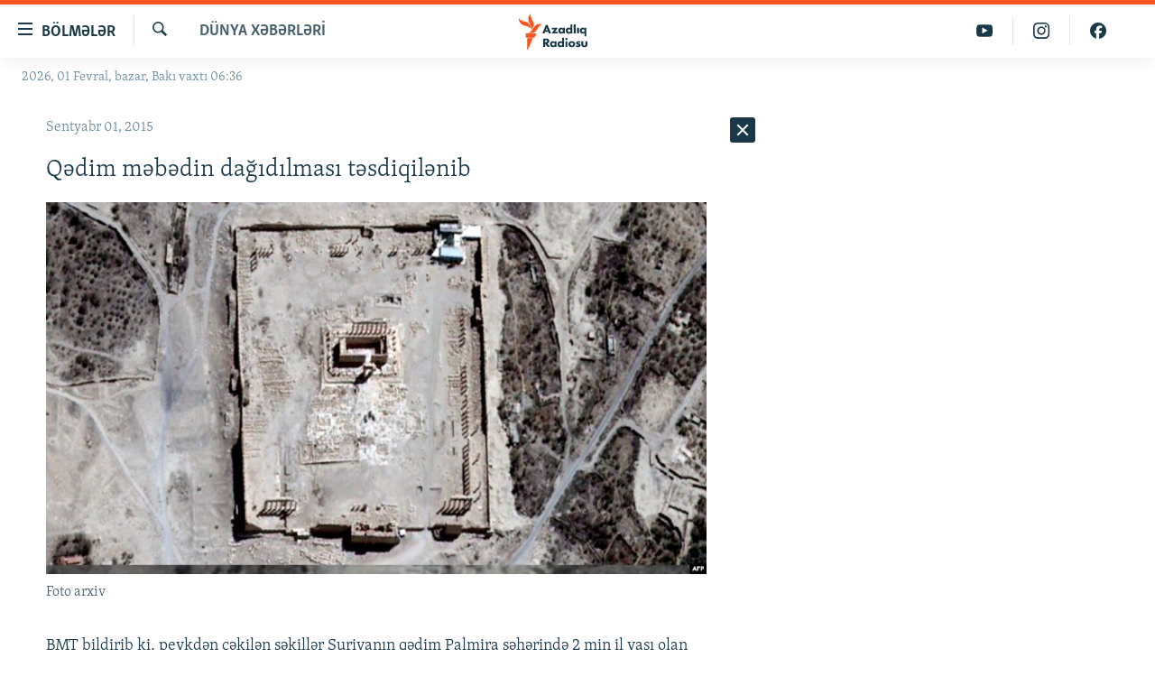

--- FILE ---
content_type: text/html; charset=utf-8
request_url: https://www.azadliq.org/a/27220579.html
body_size: 26308
content:

<!DOCTYPE html>
<html lang="az" dir="ltr" class="no-js">
<head>
<link href="/Content/responsive/RFE/az-AZ-Latn/RFE-az-AZ-Latn.css?&amp;av=0.0.0.0&amp;cb=374" rel="stylesheet"/>
<script src="https://tags.azadliq.org/rferl-pangea/prod/utag.sync.js"></script> <script type='text/javascript' src='https://www.youtube.com/iframe_api' async></script>
<link rel="manifest" href="/manifest.json">
<script type="text/javascript">
//a general 'js' detection, must be on top level in <head>, due to CSS performance
document.documentElement.className = "js";
var cacheBuster = "374";
var appBaseUrl = "/";
var imgEnhancerBreakpoints = [0, 144, 256, 408, 650, 1023, 1597];
var isLoggingEnabled = false;
var isPreviewPage = false;
var isLivePreviewPage = false;
if (!isPreviewPage) {
window.RFE = window.RFE || {};
window.RFE.cacheEnabledByParam = window.location.href.indexOf('nocache=1') === -1;
const url = new URL(window.location.href);
const params = new URLSearchParams(url.search);
// Remove the 'nocache' parameter
params.delete('nocache');
// Update the URL without the 'nocache' parameter
url.search = params.toString();
window.history.replaceState(null, '', url.toString());
} else {
window.addEventListener('load', function() {
const links = window.document.links;
for (let i = 0; i < links.length; i++) {
links[i].href = '#';
links[i].target = '_self';
}
})
}
// Iframe & Embed detection
var embedProperties = {};
try {
// Reliable way to check if we are in an iframe.
var isIframe = window.self !== window.top;
embedProperties.is_iframe = isIframe;
if (!isIframe) {
embedProperties.embed_context = "main";
} else {
// We are in an iframe. Let's try to access the parent.
// This access will only fail with strict cross-origin (without document.domain).
var parentLocation = window.top.location;
// The access succeeded. Now we explicitly compare the hostname.
if (window.location.hostname === parentLocation.hostname) {
embedProperties.embed_context = "embed_self";
} else {
// Hostname is different (e.g. different subdomain with document.domain)
embedProperties.embed_context = "embed_cross";
}
// Since the access works, we can safely get the details.
embedProperties.url_parent = parentLocation.href;
embedProperties.title_parent = window.top.document.title;
}
} catch (err) {
// We are in an iframe, and an error occurred, probably due to cross-origin restrictions.
embedProperties.is_iframe = true;
embedProperties.embed_context = "embed_cross";
// We cannot access the properties of window.top.
// `document.referrer` can sometimes provide the URL of the parent page.
// It is not 100% reliable, but it is the best we can do in this situation.
embedProperties.url_parent = document.referrer || null;
embedProperties.title_parent = null; // We can't get to the title in a cross-origin scenario.
}
var pwaEnabled = false;
var swCacheDisabled;
</script>
<meta charset="utf-8" />
<title>Qədim məbədin dağıdılması təsdiqilənib</title>
<meta name="description" content="İslam D&#246;vləti qrupu Palmira şəhərini bu ilin mayında zəbt edib." />
<meta name="keywords" content="Dünya xəbərləri" />
<meta name="viewport" content="width=device-width, initial-scale=1.0" />
<meta http-equiv="X-UA-Compatible" content="IE=edge" />
<meta name="robots" content="max-image-preview:large"><meta property="fb:pages" content="115254408502032" />
<link href="https://www.azadliq.org/a/27220579.html" rel="canonical" />
<meta name="apple-mobile-web-app-title" content="AzadlıqRadiosu" />
<meta name="apple-mobile-web-app-status-bar-style" content="black" />
<meta name="apple-itunes-app" content="app-id=1437370176, app-argument=//27220579.ltr" />
<meta content="Qədim məbədin dağıdılması təsdiqilənib" property="og:title" />
<meta content="İslam Dövləti qrupu Palmira şəhərini bu ilin mayında zəbt edib." property="og:description" />
<meta content="article" property="og:type" />
<meta content="https://www.azadliq.org/a/27220579.html" property="og:url" />
<meta content="Azadlıq Radiosu" property="og:site_name" />
<meta content="https://www.facebook.com/azadliqradiosu" property="article:publisher" />
<meta content="https://gdb.rferl.org/82bba18e-237d-4be7-8fb9-4ddad3a770f4_w1200_h630.jpg" property="og:image" />
<meta content="1200" property="og:image:width" />
<meta content="630" property="og:image:height" />
<meta content="1577134942502091" property="fb:app_id" />
<meta content="summary_large_image" name="twitter:card" />
<meta content="@RadioAzadliq" name="twitter:site" />
<meta content="https://gdb.rferl.org/82bba18e-237d-4be7-8fb9-4ddad3a770f4_w1200_h630.jpg" name="twitter:image" />
<meta content="Qədim məbədin dağıdılması təsdiqilənib" name="twitter:title" />
<meta content="İslam Dövləti qrupu Palmira şəhərini bu ilin mayında zəbt edib." name="twitter:description" />
<link rel="amphtml" href="https://www.azadliq.org/amp/27220579.html" />
<script type="application/ld+json">{"articleSection":"D\u0026#252;nya xəbərləri","isAccessibleForFree":true,"headline":"Qədim məbədin dağıdılması təsdiqilənib","inLanguage":"az-AZ-Latn","keywords":"Dünya xəbərləri","author":{"@type":"Person","name":"AzadlıqRadiosu"},"datePublished":"2015-09-01 12:16:00Z","dateModified":"2015-09-01 13:03:00Z","publisher":{"logo":{"width":512,"height":220,"@type":"ImageObject","url":"https://www.azadliq.org/Content/responsive/RFE/az-AZ-Latn/img/logo.png"},"@type":"NewsMediaOrganization","url":"https://www.azadliq.org","sameAs":["https://facebook.com/azadliqradiosu","https://instagram.com/azadliqradiosu","https://twitter.com/AzadliqRadiosu","https://www.youtube.com/user/AzadliqRadiosu"],"name":"AzadlıqRadiosu","alternateName":""},"@context":"https://schema.org","@type":"NewsArticle","mainEntityOfPage":"https://www.azadliq.org/a/27220579.html","url":"https://www.azadliq.org/a/27220579.html","description":"İslam Dövləti qrupu Palmira şəhərini bu ilin mayında zəbt edib.","image":{"width":1080,"height":608,"@type":"ImageObject","url":"https://gdb.rferl.org/82bba18e-237d-4be7-8fb9-4ddad3a770f4_w1080_h608.jpg"},"name":"Qədim məbədin dağıdılması təsdiqilənib"}</script>
<script src="/Scripts/responsive/infographics.b?v=dVbZ-Cza7s4UoO3BqYSZdbxQZVF4BOLP5EfYDs4kqEo1&amp;av=0.0.0.0&amp;cb=374"></script>
<script src="/Scripts/responsive/loader.b?v=C-JLefdHQ4ECvt5x4bMsJCTq2VRkcN8JUkP-IB-DzAI1&amp;av=0.0.0.0&amp;cb=374"></script>
<link rel="icon" type="image/svg+xml" href="/Content/responsive/RFE/img/webApp/favicon.svg" />
<link rel="alternate icon" href="/Content/responsive/RFE/img/webApp/favicon.ico" />
<link rel="mask-icon" color="#ea6903" href="/Content/responsive/RFE/img/webApp/favicon_safari.svg" />
<link rel="apple-touch-icon" sizes="152x152" href="/Content/responsive/RFE/img/webApp/ico-152x152.png" />
<link rel="apple-touch-icon" sizes="144x144" href="/Content/responsive/RFE/img/webApp/ico-144x144.png" />
<link rel="apple-touch-icon" sizes="114x114" href="/Content/responsive/RFE/img/webApp/ico-114x114.png" />
<link rel="apple-touch-icon" sizes="72x72" href="/Content/responsive/RFE/img/webApp/ico-72x72.png" />
<link rel="apple-touch-icon-precomposed" href="/Content/responsive/RFE/img/webApp/ico-57x57.png" />
<link rel="icon" sizes="192x192" href="/Content/responsive/RFE/img/webApp/ico-192x192.png" />
<link rel="icon" sizes="128x128" href="/Content/responsive/RFE/img/webApp/ico-128x128.png" />
<meta name="msapplication-TileColor" content="#ffffff" />
<meta name="msapplication-TileImage" content="/Content/responsive/RFE/img/webApp/ico-144x144.png" />
<link rel="preload" href="/Content/responsive/fonts/Skolar-Lt_LatnCyrl_v2.4.woff" type="font/woff" as="font" crossorigin="anonymous" />
<link rel="alternate" type="application/rss+xml" title="RFE/RL - Top Stories [RSS]" href="/api/" />
<link rel="sitemap" type="application/rss+xml" href="/sitemap.xml" />
<script type="text/javascript">
var analyticsData = Object.assign(embedProperties, {url:"https://www.azadliq.org/a/27220579.html",property_id:"413",article_uid:"27220579",page_title:"Qədim məbədin dağıdılması təsdiqilənib",page_type:"article",content_type:"article",subcontent_type:"article",last_modified:"2015-09-01 13:03:00Z",pub_datetime:"2015-09-01 12:16:00Z",section:"dünya xəbərləri",english_section:"news-in-world",byline:"",categories:"news-in-world",domain:"www.azadliq.org",language:"Azerbaijani - Latin",language_service:"RFERL Azerbaijani",platform:"web",copied:"no",copied_article:"",copied_title:"",runs_js:"Yes",cms_release:"8.45.0.0.374",enviro_type:"prod",slug:"",entity:"RFE",short_language_service:"AZ",platform_short:"W",page_name:"Qədim məbədin dağıdılması təsdiqilənib"});
// Push Analytics data as GTM message (without "event" attribute and before GTM initialization)
window.dataLayer = window.dataLayer || [];
window.dataLayer.push(analyticsData);
</script>
<script type="text/javascript" data-cookiecategory="analytics">
var gtmEventObject = {event: 'page_meta_ready'};window.dataLayer = window.dataLayer || [];window.dataLayer.push(gtmEventObject);
var renderGtm = "true";
if (renderGtm === "true") {
(function(w,d,s,l,i){w[l]=w[l]||[];w[l].push({'gtm.start':new Date().getTime(),event:'gtm.js'});var f=d.getElementsByTagName(s)[0],j=d.createElement(s),dl=l!='dataLayer'?'&l='+l:'';j.async=true;j.src='//www.googletagmanager.com/gtm.js?id='+i+dl;f.parentNode.insertBefore(j,f);})(window,document,'script','dataLayer','GTM-WXZBPZ');
}
</script>
</head>
<body class=" nav-no-loaded cc_theme pg-arch arch-news nojs-images date-time-enabled">
<noscript><iframe src="https://www.googletagmanager.com/ns.html?id=GTM-WXZBPZ" height="0" width="0" style="display:none;visibility:hidden"></iframe></noscript> <script type="text/javascript" data-cookiecategory="analytics">
var gtmEventObject = {event: 'page_meta_ready'};window.dataLayer = window.dataLayer || [];window.dataLayer.push(gtmEventObject);
var renderGtm = "true";
if (renderGtm === "true") {
(function(w,d,s,l,i){w[l]=w[l]||[];w[l].push({'gtm.start':new Date().getTime(),event:'gtm.js'});var f=d.getElementsByTagName(s)[0],j=d.createElement(s),dl=l!='dataLayer'?'&l='+l:'';j.async=true;j.src='//www.googletagmanager.com/gtm.js?id='+i+dl;f.parentNode.insertBefore(j,f);})(window,document,'script','dataLayer','GTM-WXZBPZ');
}
</script>
<!--Analytics tag js version start-->
<script type="text/javascript" data-cookiecategory="analytics">
var utag_data = Object.assign({}, analyticsData, {pub_year:"2015",pub_month:"09",pub_day:"01",pub_hour:"12",pub_weekday:"Tuesday"});
if(typeof(TealiumTagFrom)==='function' && typeof(TealiumTagSearchKeyword)==='function') {
var utag_from=TealiumTagFrom();var utag_searchKeyword=TealiumTagSearchKeyword();
if(utag_searchKeyword!=null && utag_searchKeyword!=='' && utag_data["search_keyword"]==null) utag_data["search_keyword"]=utag_searchKeyword;if(utag_from!=null && utag_from!=='') utag_data["from"]=TealiumTagFrom();}
if(window.top!== window.self&&utag_data.page_type==="snippet"){utag_data.page_type = 'iframe';}
try{if(window.top!==window.self&&window.self.location.hostname===window.top.location.hostname){utag_data.platform = 'self-embed';utag_data.platform_short = 'se';}}catch(e){if(window.top!==window.self&&window.self.location.search.includes("platformType=self-embed")){utag_data.platform = 'cross-promo';utag_data.platform_short = 'cp';}}
(function(a,b,c,d){ a="https://tags.azadliq.org/rferl-pangea/prod/utag.js"; b=document;c="script";d=b.createElement(c);d.src=a;d.type="text/java"+c;d.async=true; a=b.getElementsByTagName(c)[0];a.parentNode.insertBefore(d,a); })();
</script>
<!--Analytics tag js version end-->
<!-- Analytics tag management NoScript -->
<noscript>
<img style="position: absolute; border: none;" src="https://ssc.azadliq.org/b/ss/bbgprod,bbgentityrferl/1/G.4--NS/609122830?pageName=rfe%3aaz%3aw%3aarticle%3aq%c9%99dim%20m%c9%99b%c9%99din%20da%c4%9f%c4%b1d%c4%b1lmas%c4%b1%20t%c9%99sdiqil%c9%99nib&amp;c6=q%c9%99dim%20m%c9%99b%c9%99din%20da%c4%9f%c4%b1d%c4%b1lmas%c4%b1%20t%c9%99sdiqil%c9%99nib&amp;v36=8.45.0.0.374&amp;v6=D=c6&amp;g=https%3a%2f%2fwww.azadliq.org%2fa%2f27220579.html&amp;c1=D=g&amp;v1=D=g&amp;events=event1,event52&amp;c16=rferl%20azerbaijani&amp;v16=D=c16&amp;c5=news-in-world&amp;v5=D=c5&amp;ch=d%c3%bcnya%20x%c9%99b%c9%99rl%c9%99ri&amp;c15=azerbaijani%20-%20latin&amp;v15=D=c15&amp;c4=article&amp;v4=D=c4&amp;c14=27220579&amp;v14=D=c14&amp;v20=no&amp;c17=web&amp;v17=D=c17&amp;mcorgid=518abc7455e462b97f000101%40adobeorg&amp;server=www.azadliq.org&amp;pageType=D=c4&amp;ns=bbg&amp;v29=D=server&amp;v25=rfe&amp;v30=413&amp;v105=D=User-Agent " alt="analytics" width="1" height="1" /></noscript>
<!-- End of Analytics tag management NoScript -->
<!--*** Accessibility links - For ScreenReaders only ***-->
<section>
<div class="sr-only">
<h2>Ke&#231;id linkləri</h2>
<ul>
<li><a href="#content" data-disable-smooth-scroll="1">Əsas məzmuna qayıt</a></li>
<li><a href="#navigation" data-disable-smooth-scroll="1">Əsas naviqasiyaya qayıt</a></li>
<li><a href="#txtHeaderSearch" data-disable-smooth-scroll="1">Axtarışa ke&#231;</a></li>
</ul>
</div>
</section>
<div dir="ltr">
<div id="page">
<aside>
<div class="c-lightbox overlay-modal">
<div class="c-lightbox__intro">
<h2 class="c-lightbox__intro-title"></h2>
<button class="btn btn--rounded c-lightbox__btn c-lightbox__intro-next" title="N&#246;vbəti">
<span class="ico ico--rounded ico-chevron-forward"></span>
<span class="sr-only">N&#246;vbəti</span>
</button>
</div>
<div class="c-lightbox__nav">
<button class="btn btn--rounded c-lightbox__btn c-lightbox__btn--close" title="Bağla">
<span class="ico ico--rounded ico-close"></span>
<span class="sr-only">Bağla</span>
</button>
<button class="btn btn--rounded c-lightbox__btn c-lightbox__btn--prev" title="Əvvəlki">
<span class="ico ico--rounded ico-chevron-backward"></span>
<span class="sr-only">Əvvəlki</span>
</button>
<button class="btn btn--rounded c-lightbox__btn c-lightbox__btn--next" title="N&#246;vbəti">
<span class="ico ico--rounded ico-chevron-forward"></span>
<span class="sr-only">N&#246;vbəti</span>
</button>
</div>
<div class="c-lightbox__content-wrap">
<figure class="c-lightbox__content">
<span class="c-spinner c-spinner--lightbox">
<img src="/Content/responsive/img/player-spinner.png"
alt="G&#246;zlə"
title="G&#246;zlə" />
</span>
<div class="c-lightbox__img">
<div class="thumb">
<img src="" alt="" />
</div>
</div>
<figcaption>
<div class="c-lightbox__info c-lightbox__info--foot">
<span class="c-lightbox__counter"></span>
<span class="caption c-lightbox__caption"></span>
</div>
</figcaption>
</figure>
</div>
<div class="hidden">
<div class="content-advisory__box content-advisory__box--lightbox">
<span class="content-advisory__box-text">This image contains sensitive content which some people may find offensive or disturbing.</span>
<button class="btn btn--transparent content-advisory__box-btn m-t-md" value="text" type="button">
<span class="btn__text">
Click to reveal
</span>
</button>
</div>
</div>
</div>
<div class="ctc-message pos-fix">
<div class="ctc-message__inner">Link has been copied to clipboard</div>
</div>
</aside>
<div class="hdr-20 hdr-20--big">
<div class="hdr-20__inner">
<div class="hdr-20__max pos-rel">
<div class="hdr-20__side hdr-20__side--primary d-flex">
<label data-for="main-menu-ctrl" data-switcher-trigger="true" data-switch-target="main-menu-ctrl" class="burger hdr-trigger pos-rel trans-trigger" data-trans-evt="click" data-trans-id="menu">
<span class="ico ico-close hdr-trigger__ico hdr-trigger__ico--close burger__ico burger__ico--close"></span>
<span class="ico ico-menu hdr-trigger__ico hdr-trigger__ico--open burger__ico burger__ico--open"></span>
<span class="burger__label">B&#246;lmələr</span>
</label>
<div class="menu-pnl pos-fix trans-target" data-switch-target="main-menu-ctrl" data-trans-id="menu">
<div class="menu-pnl__inner">
<nav class="main-nav menu-pnl__item menu-pnl__item--first">
<ul class="main-nav__list accordeon" data-analytics-tales="false" data-promo-name="link" data-location-name="nav,secnav">
<li class="main-nav__item">
<a class="main-nav__item-name main-nav__item-name--link" href="/azadlıq_radiosu_məqalələr" title="G&#252;ndəm" data-item-name="articles" >G&#252;ndəm</a>
</li>
<li class="main-nav__item">
<a class="main-nav__item-name main-nav__item-name--link" href="/z/23000" title="#İzahla" data-item-name="izahla" >#İzahla</a>
</li>
<li class="main-nav__item">
<a class="main-nav__item-name main-nav__item-name--link" href="/z/23001" title="Korrupsiometr" data-item-name="korrupsiometr" >Korrupsiometr</a>
</li>
<li class="main-nav__item">
<a class="main-nav__item-name main-nav__item-name--link" href="/z/23038" title="#Əslində" data-item-name="eslinde" >#Əslində</a>
</li>
<li class="main-nav__item">
<a class="main-nav__item-name main-nav__item-name--link" href="/z/16655" title="Fərqə bax" data-item-name="see-difference" >Fərqə bax</a>
</li>
<li class="main-nav__item">
<a class="main-nav__item-name main-nav__item-name--link" href="/z/23139" title="Qanuni Doğru" data-item-name="legal-right" >Qanuni Doğru</a>
</li>
<li class="main-nav__item">
<a class="main-nav__item-name main-nav__item-name--link" href="/jurnalist_araşdırmaları" title="Araşdırma" data-item-name="journalism-investigative-reports" >Araşdırma</a>
</li>
<li class="main-nav__item accordeon__item" data-switch-target="menu-item-642">
<label class="main-nav__item-name main-nav__item-name--label accordeon__control-label" data-switcher-trigger="true" data-for="menu-item-642">
Multimedia
<span class="ico ico-chevron-down main-nav__chev"></span>
</label>
<div class="main-nav__sub-list">
<a class="main-nav__item-name main-nav__item-name--link main-nav__item-name--sub" href="/multimedia" title="Video" data-item-name="multimedia" >Video</a>
<a class="main-nav__item-name main-nav__item-name--link main-nav__item-name--sub" href="/foto_qalereya" title="Fotoqalereya" data-item-name="photogallery" >Fotoqalereya</a>
<a class="main-nav__item-name main-nav__item-name--link main-nav__item-name--sub" href="/infoqrafika" title="İnfoqrafika" data-item-name="info_graphic" >İnfoqrafika</a>
<a class="main-nav__item-name main-nav__item-name--link main-nav__item-name--sub" href="/karikatura" title="Karikatura" data-item-name="cartoon" >Karikatura</a>
</div>
</li>
<li class="main-nav__item accordeon__item" data-switch-target="menu-item-2982">
<label class="main-nav__item-name main-nav__item-name--label accordeon__control-label" data-switcher-trigger="true" data-for="menu-item-2982">
Radio arxiv
<span class="ico ico-chevron-down main-nav__chev"></span>
</label>
<div class="main-nav__sub-list">
<a class="main-nav__item-name main-nav__item-name--link main-nav__item-name--sub" href="/oxu_zalı" title="Oxu Zalı" data-item-name="az_reading_room" >Oxu Zalı</a>
<a class="main-nav__item-name main-nav__item-name--link main-nav__item-name--sub" href="https://www.azadliq.org/a/2287275.html" title="Azərbaycan ədəbiyyatı kitabxanası" >Azərbaycan ədəbiyyatı kitabxanası</a>
<a class="main-nav__item-name main-nav__item-name--link main-nav__item-name--sub" href="/islam_və_demokratiya" title="İslam və Demokratiya" data-item-name="islam_democracy" >İslam və Demokratiya</a>
<a class="main-nav__item-name main-nav__item-name--link main-nav__item-name--sub" href="/iz_mədəniyyət" title="İz - mədəniyyət proqramı" data-item-name="az_cultural_weekly" >İz - mədəniyyət proqramı</a>
</div>
</li>
<li class="main-nav__item accordeon__item" data-switch-target="menu-item-3194">
<label class="main-nav__item-name main-nav__item-name--label accordeon__control-label" data-switcher-trigger="true" data-for="menu-item-3194">
Haqqımızda
<span class="ico ico-chevron-down main-nav__chev"></span>
</label>
<div class="main-nav__sub-list">
<a class="main-nav__item-name main-nav__item-name--link main-nav__item-name--sub" href="/p/4321.html" title="Missiyamız" data-item-name="about_us_responsive" >Missiyamız</a>
<a class="main-nav__item-name main-nav__item-name--link main-nav__item-name--sub" href="https://docs.rferl.org/az-AZ-Latn/2021/08/11/8873b4fa-855a-496a-943b-d19b328bc5c4.docx" title="Peşə etikası və jurnalistika standartlarımız" >Peşə etikası və jurnalistika standartlarımız</a>
<a class="main-nav__item-name main-nav__item-name--link main-nav__item-name--sub" href="/p/7350.html" title="Materiallarımızdan istifadə" data-item-name="new-policies" >Materiallarımızdan istifadə</a>
<a class="main-nav__item-name main-nav__item-name--link main-nav__item-name--sub" href="/a/28384215.html" title="AzadlıqRadiosu mobil telefonunuzda" >AzadlıqRadiosu mobil telefonunuzda</a>
<a class="main-nav__item-name main-nav__item-name--link main-nav__item-name--sub" href="/p/5645.html" title="Bizimlə əlaqə" data-item-name="our-contacts" >Bizimlə əlaqə</a>
<a class="main-nav__item-name main-nav__item-name--link main-nav__item-name--sub" href="https://www.azadliq.org/subscribe.html" title="Xəbər b&#252;lletenlərimiz" >Xəbər b&#252;lletenlərimiz</a>
</div>
</li>
</ul>
</nav>
<div class="menu-pnl__item menu-pnl__item--social">
<h5 class="menu-pnl__sub-head">Bizi izlə</h5>
<a href="https://facebook.com/azadliqradiosu" title="Bizi Facebook-da izlə" data-analytics-text="follow_on_facebook" class="btn btn--rounded btn--social-inverted menu-pnl__btn js-social-btn btn-facebook" target="_blank" rel="noopener">
<span class="ico ico-facebook-alt ico--rounded"></span>
</a>
<a href="https://instagram.com/azadliqradiosu" title="Bizi İnstagramda izləyin" data-analytics-text="follow_on_instagram" class="btn btn--rounded btn--social-inverted menu-pnl__btn js-social-btn btn-instagram" target="_blank" rel="noopener">
<span class="ico ico-instagram ico--rounded"></span>
</a>
<a href="https://twitter.com/AzadliqRadiosu" title="Bizi Twitter-də izlə" data-analytics-text="follow_on_twitter" class="btn btn--rounded btn--social-inverted menu-pnl__btn js-social-btn btn-twitter" target="_blank" rel="noopener">
<span class="ico ico-twitter ico--rounded"></span>
</a>
<a href="https://www.youtube.com/user/AzadliqRadiosu" title="Bizi YouTube-da izlə" data-analytics-text="follow_on_youtube" class="btn btn--rounded btn--social-inverted menu-pnl__btn js-social-btn btn-youtube" target="_blank" rel="noopener">
<span class="ico ico-youtube ico--rounded"></span>
</a>
</div>
<div class="menu-pnl__item">
<a href="/navigation/allsites" class="menu-pnl__item-link">
<span class="ico ico-languages "></span>
RFE/RL-in b&#252;t&#252;n saytları
</a>
</div>
</div>
</div>
<label data-for="top-search-ctrl" data-switcher-trigger="true" data-switch-target="top-search-ctrl" class="top-srch-trigger hdr-trigger">
<span class="ico ico-close hdr-trigger__ico hdr-trigger__ico--close top-srch-trigger__ico top-srch-trigger__ico--close"></span>
<span class="ico ico-search hdr-trigger__ico hdr-trigger__ico--open top-srch-trigger__ico top-srch-trigger__ico--open"></span>
</label>
<div class="srch-top srch-top--in-header" data-switch-target="top-search-ctrl">
<div class="container">
<form action="/s" class="srch-top__form srch-top__form--in-header" id="form-topSearchHeader" method="get" role="search"><label for="txtHeaderSearch" class="sr-only">Axtar</label>
<input type="text" id="txtHeaderSearch" name="k" placeholder="burada axtarın" accesskey="s" value="" class="srch-top__input analyticstag-event" onkeydown="if (event.keyCode === 13) { FireAnalyticsTagEventOnSearch('search', $dom.get('#txtHeaderSearch')[0].value) }" />
<button title="Axtar" type="submit" class="btn btn--top-srch analyticstag-event" onclick="FireAnalyticsTagEventOnSearch('search', $dom.get('#txtHeaderSearch')[0].value) ">
<span class="ico ico-search"></span>
</button></form>
</div>
</div>
<a href="/" class="main-logo-link">
<img src="/Content/responsive/RFE/az-AZ-Latn/img/logo-compact.svg?cb=374" class="main-logo main-logo--comp" alt="site logo">
<img src="/Content/responsive/RFE/az-AZ-Latn/img/logo.svg?cb=374" class="main-logo main-logo--big" alt="site logo">
</a>
</div>
<div class="hdr-20__side hdr-20__side--secondary d-flex">
<a href="https://www.facebook.com/azadliqradiosu" title="Bizi Facebook-da izlə" class="hdr-20__secondary-item" data-item-name="custom1">
<span class="ico-custom ico-custom--1 hdr-20__secondary-icon"></span>
</a>
<a href="https://www.instagram.com/azadliqradiosu/" title="Bizi İnstagramda izləyin" class="hdr-20__secondary-item" data-item-name="custom3">
<span class="ico-custom ico-custom--3 hdr-20__secondary-icon"></span>
</a>
<a href="https://www.youtube.com/user/AzadliqRadiosu" title="Bizi YouTube-da izlə" class="hdr-20__secondary-item" data-item-name="custom2">
<span class="ico-custom ico-custom--2 hdr-20__secondary-icon"></span>
</a>
<a href="/s" title="Axtar" class="hdr-20__secondary-item hdr-20__secondary-item--search" data-item-name="search">
<span class="ico ico-search hdr-20__secondary-icon hdr-20__secondary-icon--search"></span>
</a>
<div class="srch-bottom">
<form action="/s" class="srch-bottom__form d-flex" id="form-bottomSearch" method="get" role="search"><label for="txtSearch" class="sr-only">Axtar</label>
<input type="search" id="txtSearch" name="k" placeholder="burada axtarın" accesskey="s" value="" class="srch-bottom__input analyticstag-event" onkeydown="if (event.keyCode === 13) { FireAnalyticsTagEventOnSearch('search', $dom.get('#txtSearch')[0].value) }" />
<button title="Axtar" type="submit" class="btn btn--bottom-srch analyticstag-event" onclick="FireAnalyticsTagEventOnSearch('search', $dom.get('#txtSearch')[0].value) ">
<span class="ico ico-search"></span>
</button></form>
</div>
</div>
<img src="/Content/responsive/RFE/az-AZ-Latn/img/logo-print.gif?cb=374" class="logo-print" loading="lazy" alt="site logo">
<img src="/Content/responsive/RFE/az-AZ-Latn/img/logo-print_color.png?cb=374" class="logo-print logo-print--color" loading="lazy" alt="site logo">
</div>
</div>
</div>
<script>
if (document.body.className.indexOf('pg-home') > -1) {
var nav2In = document.querySelector('.hdr-20__inner');
var nav2Sec = document.querySelector('.hdr-20__side--secondary');
var secStyle = window.getComputedStyle(nav2Sec);
if (nav2In && window.pageYOffset < 150 && secStyle['position'] !== 'fixed') {
nav2In.classList.add('hdr-20__inner--big')
}
}
</script>
<div class="c-hlights c-hlights--breaking c-hlights--no-item" data-hlight-display="mobile,desktop">
<div class="c-hlights__wrap container p-0">
<div class="c-hlights__nav">
<a role="button" href="#" title="Əvvəlki">
<span class="ico ico-chevron-backward m-0"></span>
<span class="sr-only">Əvvəlki</span>
</a>
<a role="button" href="#" title="N&#246;vbəti">
<span class="ico ico-chevron-forward m-0"></span>
<span class="sr-only">N&#246;vbəti</span>
</a>
</div>
<span class="c-hlights__label">
<span class="">Elan:</span>
<span class="switcher-trigger">
<label data-for="more-less-1" data-switcher-trigger="true" class="switcher-trigger__label switcher-trigger__label--more p-b-0" title="Ardını g&#246;stər">
<span class="ico ico-chevron-down"></span>
</label>
<label data-for="more-less-1" data-switcher-trigger="true" class="switcher-trigger__label switcher-trigger__label--less p-b-0" title="Qısa g&#246;stər">
<span class="ico ico-chevron-up"></span>
</label>
</span>
</span>
<ul class="c-hlights__items switcher-target" data-switch-target="more-less-1">
</ul>
</div>
</div> <div class="date-time-area ">
<div class="container">
<span class="date-time">
2026, 01 Fevral, bazar, Bakı vaxtı 06:36
</span>
</div>
</div>
<div id="content">
<div class="container">
<div class="row">
<div class="col-sm-12 col-md-8">
<div class="news">
<h1 class="pg-title pg-title--move-to-header">
D&#252;nya xəbərləri
</h1>
<div id="newsItems" class="accordeon accordeon--scroll-adjust">
<div class="accordeon__item-wrap">
<div class="news__item news__item--unopenable accordeon__item sticky-btn-parent" data-switcher-opened=true data-switch-target="more-less-27220579" data-article-id="27220579" data-api-id="27220579" data-api-type="1">
<div class="news__item-inner pos-rel">
<div class="publishing-details ">
<div class="published">
<span class="date" >
<time pubdate="pubdate" datetime="2015-09-01T17:16:00+04:00">
Sentyabr 01, 2015
</time>
</span>
</div>
</div>
<h1 class="title pg-title">
Qədim məbədin dağıdılması təsdiqilənib
</h1>
<div class="cover-media">
<figure class="media-image js-media-expand">
<div class="img-wrap">
<div class="thumb thumb16_9">
<img src="https://gdb.rferl.org/82bba18e-237d-4be7-8fb9-4ddad3a770f4_w250_r1_s.jpg" alt="Foto arxiv" />
</div>
</div>
<figcaption>
<span class="caption">Foto arxiv</span>
</figcaption>
</figure>
</div>
<div class="news__buttons news__buttons--main pos-abs">
<button class="btn btn--news btn--news-more pos-abs">
<span class="ico ico-chevron-down"></span>
</button>
<button class="btn btn--news sticky-btn btn--news-less">
<span class="ico ico-close"></span>
</button>
</div>
<div class="wsw accordeon__target">
<p>BMT bildirib ki, peykdən çəkilən şəkillər Suriyanın qədim Palmira şəhərində 2 min il yaşı olan məbədin dağıdıldığını göstərir.</p>
<p>Avqustun 30-da Palmiradakı qədim Bela məbədinin İslam Dövləti yaraqlıları tərəfindən partladılması barədə məlumat yayılıb.</p>
<p>İslam Dövləti qrupu Palmira şəhərini bu ilin mayında zəbt edib.</p>
<p>BMT-nin məlumatında məbədin əsas hissəsi və ətradakı sütunların dağıdıldığı bildirilir.</p>
<p>Həmçinin ötən həftə Palmira şəhərindəki Baal-Şamin məbədinin partladıldığı təsdiqlənib.</p>
<p>Hazırda Suriya və İraqın böyük bir hissəsi İslam Dövləti qrupunun nəzarətindədir.</p>
</div>
<div class="pos-rel news__read-more">
<label class="news__read-more-label accordeon__control-label pos-abs" data-for="more-less-27220579" data-switcher-trigger="true"></label>
<a class="btn btn--link news__read-more-btn" href="#" title="Ətraflı burada oxuyun">
<span class="btn__text">
Ətraflı burada oxuyun
</span>
</a>
</div>
<label data-for="more-less-27220579" data-switcher-trigger="true" class="switcher-trigger__label accordeon__control-label news__control-label pos-abs"></label>
</div>
<div class="news__share-outer">
<div class="links">
<p class="buttons link-content-sharing p-0 ">
<button class="btn btn--link btn-content-sharing p-t-0 " id="btnContentSharing" value="text" role="Button" type="" title="Başqa sosial şəbəkələrdə paylaş">
<span class="ico ico-share ico--l"></span>
<span class="btn__text ">
Paylaş
</span>
</button>
</p>
<aside class="content-sharing js-content-sharing " role="complementary"
data-share-url="https://www.azadliq.org/a/27220579.html" data-share-title="Qədim məbədin dağıdılması təsdiqilənib" data-share-text="">
<div class="content-sharing__popover">
<h6 class="content-sharing__title">Paylaş</h6>
<button href="#close" id="btnCloseSharing" class="btn btn--text-like content-sharing__close-btn">
<span class="ico ico-close ico--l"></span>
</button>
<ul class="content-sharing__list">
<li class="content-sharing__item">
<div class="ctc ">
<input type="text" class="ctc__input" readonly="readonly">
<a href="" js-href="https://www.azadliq.org/a/27220579.html" class="content-sharing__link ctc__button">
<span class="ico ico-copy-link ico--rounded ico--s"></span>
<span class="content-sharing__link-text">Linki kopyala</span>
</a>
</div>
</li>
<li class="content-sharing__item">
<a href="https://facebook.com/sharer.php?u=https%3a%2f%2fwww.azadliq.org%2fa%2f27220579.html"
data-analytics-text="share_on_facebook"
title="Facebook" target="_blank"
class="content-sharing__link js-social-btn">
<span class="ico ico-facebook ico--rounded ico--s"></span>
<span class="content-sharing__link-text">Facebook</span>
</a>
</li>
<li class="content-sharing__item">
<a href="https://twitter.com/share?url=https%3a%2f%2fwww.azadliq.org%2fa%2f27220579.html&amp;text=Q%c9%99dim+m%c9%99b%c9%99din+da%c4%9f%c4%b1d%c4%b1lmas%c4%b1+t%c9%99sdiqil%c9%99nib"
data-analytics-text="share_on_twitter"
title="X (Twitter)" target="_blank"
class="content-sharing__link js-social-btn">
<span class="ico ico-twitter ico--rounded ico--s"></span>
<span class="content-sharing__link-text">X (Twitter)</span>
</a>
</li>
<li class="content-sharing__item visible-xs-inline-block visible-sm-inline-block">
<a href="whatsapp://send?text=https%3a%2f%2fwww.azadliq.org%2fa%2f27220579.html"
data-analytics-text="share_on_whatsapp"
title="WhatsApp" target="_blank"
class="content-sharing__link js-social-btn">
<span class="ico ico-whatsapp ico--rounded ico--s"></span>
<span class="content-sharing__link-text">WhatsApp</span>
</a>
</li>
<li class="content-sharing__item">
<a href="mailto:?body=https%3a%2f%2fwww.azadliq.org%2fa%2f27220579.html&amp;subject=Qədim məbədin dağıdılması təsdiqilənib"
title="E-mail"
class="content-sharing__link ">
<span class="ico ico-email ico--rounded ico--s"></span>
<span class="content-sharing__link-text">E-mail</span>
</a>
</li>
</ul>
</div>
</aside>
</div>
</div>
</div>
</div>
<div class="news__item news__item--spacer ">
<h4 class="title news__spacer-title">B&#252;t&#252;n xəbərləri izləyin</h4>
</div>
<div class="accordeon__item-wrap">
<div class="news__item news__item--unopenable accordeon__item sticky-btn-parent" data-switch-target="more-less-33663594" data-article-id="33663594" data-api-id="33663594" data-api-type="1">
<div class="news__item-inner pos-rel">
<div class="publishing-details ">
<div class="published">
<span class="date" >
<time pubdate="pubdate" datetime="2026-01-29T11:41:00+04:00">
Yanvar 29, 2026
</time>
</span>
</div>
</div>
<h1 class="title pg-title">
İrana h&#252;cum ehtimalı nefti bahalandırır
</h1>
<div class="cover-media">
<figure class="media-image js-media-expand">
<div class="img-wrap">
<div class="thumb thumb16_9">
<img src="https://gdb.rferl.org/058a0000-0aff-0242-2d93-08daf72d72af_cx0_cy2_cw0_w250_r1_s.jpg" alt="Fars k&#246;rfəzindəki &quot;Soruş&quot; neft platforması" />
</div>
</div>
<figcaption>
<span class="caption">Fars k&#246;rfəzindəki &quot;Soruş&quot; neft platforması</span>
</figcaption>
</figure>
</div>
<div class="news__buttons news__buttons--main pos-abs">
<button class="btn btn--news btn--news-more pos-abs">
<span class="ico ico-chevron-down"></span>
</button>
<button class="btn btn--news sticky-btn btn--news-less">
<span class="ico ico-close"></span>
</button>
</div>
<div class="wsw accordeon__target">
<p>Yanvarın 29-da Asiya bazarlarında neft 1.5 faizdən çox bahalanıb. Bu, ABŞ-nin İrana mümkün hücumu ilə bağlı narahatlıqların artması fonunda baş verir. İran Yaxın Şərqdə əsas neft istehsalçılarından biridir.</p><p><strong>&quot;Brent&quot; markalı neftin füçersləri 1.5 faiz bahalaşaraq bir bareli 69.39 dollara yüksəlib.</strong></p><p>ABŞ-nin &quot;West Texas Intermediate&quot; (WTI) markalı nefti isə 1.06 dollar və ya 1.7 faiz artaraq 64.27 dollara çatıb.</p><p>ABŞ prezidenti Donald Trampın İranı nüvə proqramını dayandırması üçün hərbi zərbə ilə hədələyib, ABŞ-yə məxsus hərbi-dəniz qrupu regiona gəlib.</p><p>İran Neft İxrac Edən Ölkələr Təşkilatında (OPEC) gündəlik 3.2 milyon barel hasilatla dördüncü ən böyük istehsalçıdır.</p><p>Dünyanın ən böyük neft istehlakçısı olan ABŞ-də xam neft ehtiyatlarının qəfil azalması da qiymətləri dəstəkləyib. Ötən həftə ABŞ-nin xam neft ehtiyatları 2.3 milyon barel azalaraq 423.8 milyon barelə düşüb.</p><p>Bəzi təhlilçilər geosiyasi risklərin qarşıdakı aylarda qiymətləri daha da yüksələcəyini proqnozlaşdırır.</p><p>&quot;Citi&quot; təhlilçilərinin fikrincə, geosiyasi eskalasiyanın davam etməsi &quot;Brent&quot; markalı neftin barelini 72 dollaradək yüksəldə bilər.</p>
</div>
<div class="pos-rel news__read-more">
<label class="news__read-more-label accordeon__control-label pos-abs" data-for="more-less-33663594" data-switcher-trigger="true"></label>
<a class="btn btn--link news__read-more-btn" href="#" title="Ətraflı burada oxuyun">
<span class="btn__text">
Ətraflı burada oxuyun
</span>
</a>
</div>
<label data-for="more-less-33663594" data-switcher-trigger="true" class="switcher-trigger__label accordeon__control-label news__control-label pos-abs"></label>
</div>
<div class="news__share-outer">
<div class="links">
<p class="buttons link-content-sharing p-0 ">
<button class="btn btn--link btn-content-sharing p-t-0 " id="btnContentSharing" value="text" role="Button" type="" title="Başqa sosial şəbəkələrdə paylaş">
<span class="ico ico-share ico--l"></span>
<span class="btn__text ">
Paylaş
</span>
</button>
</p>
<aside class="content-sharing js-content-sharing " role="complementary"
data-share-url="/a/iran-neft-qiymet/33663594.html" data-share-title="İrana h&#252;cum ehtimalı nefti bahalandırır" data-share-text="">
<div class="content-sharing__popover">
<h6 class="content-sharing__title">Paylaş</h6>
<button href="#close" id="btnCloseSharing" class="btn btn--text-like content-sharing__close-btn">
<span class="ico ico-close ico--l"></span>
</button>
<ul class="content-sharing__list">
<li class="content-sharing__item">
<div class="ctc ">
<input type="text" class="ctc__input" readonly="readonly">
<a href="" js-href="/a/iran-neft-qiymet/33663594.html" class="content-sharing__link ctc__button">
<span class="ico ico-copy-link ico--rounded ico--s"></span>
<span class="content-sharing__link-text">Linki kopyala</span>
</a>
</div>
</li>
<li class="content-sharing__item">
<a href="https://facebook.com/sharer.php?u=%2fa%2firan-neft-qiymet%2f33663594.html"
data-analytics-text="share_on_facebook"
title="Facebook" target="_blank"
class="content-sharing__link js-social-btn">
<span class="ico ico-facebook ico--rounded ico--s"></span>
<span class="content-sharing__link-text">Facebook</span>
</a>
</li>
<li class="content-sharing__item">
<a href="https://twitter.com/share?url=%2fa%2firan-neft-qiymet%2f33663594.html&amp;text=%c4%b0rana+h%c3%bccum+ehtimal%c4%b1+nefti+bahaland%c4%b1r%c4%b1r"
data-analytics-text="share_on_twitter"
title="X (Twitter)" target="_blank"
class="content-sharing__link js-social-btn">
<span class="ico ico-twitter ico--rounded ico--s"></span>
<span class="content-sharing__link-text">X (Twitter)</span>
</a>
</li>
<li class="content-sharing__item visible-xs-inline-block visible-sm-inline-block">
<a href="whatsapp://send?text=%2fa%2firan-neft-qiymet%2f33663594.html"
data-analytics-text="share_on_whatsapp"
title="WhatsApp" target="_blank"
class="content-sharing__link js-social-btn">
<span class="ico ico-whatsapp ico--rounded ico--s"></span>
<span class="content-sharing__link-text">WhatsApp</span>
</a>
</li>
<li class="content-sharing__item">
<a href="mailto:?body=%2fa%2firan-neft-qiymet%2f33663594.html&amp;subject=İrana h&#252;cum ehtimalı nefti bahalandırır"
title="E-mail"
class="content-sharing__link ">
<span class="ico ico-email ico--rounded ico--s"></span>
<span class="content-sharing__link-text">E-mail</span>
</a>
</li>
</ul>
</div>
</aside>
</div>
</div>
</div>
</div>
<div class="accordeon__item-wrap">
<div class="news__item news__item--unopenable accordeon__item sticky-btn-parent" data-switch-target="more-less-33663567" data-article-id="33663567" data-api-id="33663567" data-api-type="1">
<div class="news__item-inner pos-rel">
<div class="publishing-details ">
<div class="published">
<span class="date" >
<time pubdate="pubdate" datetime="2026-01-29T10:52:00+04:00">
Yanvar 29, 2026
</time>
</span>
</div>
</div>
<h1 class="title pg-title">
Aİ Ermənistana 20 milyonluq yardım paketinə razılıq verir
</h1>
<div class="cover-media">
<figure class="media-image js-media-expand">
<div class="img-wrap">
<div class="thumb thumb16_9">
<img src="https://gdb.rferl.org/01000000-0aff-0242-21a2-08dc44063778_cx0_cy8_cw0_w250_r1_s.jpg" alt="Avropa İttifaqı Şurası binasında Aİ və Ermənistan bayraqları" />
</div>
</div>
<figcaption>
<span class="caption">Avropa İttifaqı Şurası binasında Aİ və Ermənistan bayraqları</span>
</figcaption>
</figure>
</div>
<div class="news__buttons news__buttons--main pos-abs">
<button class="btn btn--news btn--news-more pos-abs">
<span class="ico ico-chevron-down"></span>
</button>
<button class="btn btn--news sticky-btn btn--news-less">
<span class="ico ico-close"></span>
</button>
</div>
<div class="wsw accordeon__target">
<p>Avropa İttifaqının (Aİ) səfirləri Ermənistana &quot;ölümcül olmayan&quot; hərbi yardım üçün 20 milyon avroluq paketi təsdiqləyiblər.</p><p>AzadlıqRadiosunun Avropa üzrə redaktoru <strong>Rikard Yozvyak</strong> paketin Ermənistan Silahlı Qüvvələri üçün tibbi avadanlıqları əhatələdiyini xəbər verir.</p><p>Paket ötən ilin yazında təklif edilmişdi. Amma Macarıstan onun təsdiqlənməsini bloklamışdı. Azərbaycan ilə yaxın münasibətləri olan Viktor Orban hökuməti Bakıya da oxşar təklifin irəli sürülməsini vacib saymışdı. Amma Budapeşt dekabrda vetonu qaldıracağını bildirmişdi.</p><p>Bu paket Aİ-nin Avropa Sülh Fondu (EPF) çərçivəsində indiyədək Ermənistana təqdim etdiyi ən böyük yardım paketidir. EPF beş il öncə yaradılıb, Brüssel onun vasitəsilə üçüncü ölkələrə hərbi təlim missiyalarını və hərbi avadanlıq ixracını maliyyələşdirir.</p><p>Ermənistan 2024-cü ildə EPF-dən ilk dəfə 10 milyon avroluq maliyyə alıb. Brüssel iyunda keçiriləcək parlament seçkiləri ərəfəsində ölkəyə dəstəyi artırmaq niyyətindədir. Aİ-nin mövqeyincə, Rusiya Yerevanın qərbyönlü kursunu dəyişmək üçün ona təzyiq göstərəcək.</p>
</div>
<div class="pos-rel news__read-more">
<label class="news__read-more-label accordeon__control-label pos-abs" data-for="more-less-33663567" data-switcher-trigger="true"></label>
<a class="btn btn--link news__read-more-btn" href="#" title="Ətraflı burada oxuyun">
<span class="btn__text">
Ətraflı burada oxuyun
</span>
</a>
</div>
<label data-for="more-less-33663567" data-switcher-trigger="true" class="switcher-trigger__label accordeon__control-label news__control-label pos-abs"></label>
</div>
<div class="news__share-outer">
<div class="links">
<p class="buttons link-content-sharing p-0 ">
<button class="btn btn--link btn-content-sharing p-t-0 " id="btnContentSharing" value="text" role="Button" type="" title="Başqa sosial şəbəkələrdə paylaş">
<span class="ico ico-share ico--l"></span>
<span class="btn__text ">
Paylaş
</span>
</button>
</p>
<aside class="content-sharing js-content-sharing " role="complementary"
data-share-url="/a/ai-ermenistan-herbi-yardim/33663567.html" data-share-title="Aİ Ermənistana 20 milyonluq yardım paketinə razılıq verir" data-share-text="">
<div class="content-sharing__popover">
<h6 class="content-sharing__title">Paylaş</h6>
<button href="#close" id="btnCloseSharing" class="btn btn--text-like content-sharing__close-btn">
<span class="ico ico-close ico--l"></span>
</button>
<ul class="content-sharing__list">
<li class="content-sharing__item">
<div class="ctc ">
<input type="text" class="ctc__input" readonly="readonly">
<a href="" js-href="/a/ai-ermenistan-herbi-yardim/33663567.html" class="content-sharing__link ctc__button">
<span class="ico ico-copy-link ico--rounded ico--s"></span>
<span class="content-sharing__link-text">Linki kopyala</span>
</a>
</div>
</li>
<li class="content-sharing__item">
<a href="https://facebook.com/sharer.php?u=%2fa%2fai-ermenistan-herbi-yardim%2f33663567.html"
data-analytics-text="share_on_facebook"
title="Facebook" target="_blank"
class="content-sharing__link js-social-btn">
<span class="ico ico-facebook ico--rounded ico--s"></span>
<span class="content-sharing__link-text">Facebook</span>
</a>
</li>
<li class="content-sharing__item">
<a href="https://twitter.com/share?url=%2fa%2fai-ermenistan-herbi-yardim%2f33663567.html&amp;text=A%c4%b0+Erm%c9%99nistana+20+milyonluq+yard%c4%b1m+paketin%c9%99+raz%c4%b1l%c4%b1q+verir"
data-analytics-text="share_on_twitter"
title="X (Twitter)" target="_blank"
class="content-sharing__link js-social-btn">
<span class="ico ico-twitter ico--rounded ico--s"></span>
<span class="content-sharing__link-text">X (Twitter)</span>
</a>
</li>
<li class="content-sharing__item visible-xs-inline-block visible-sm-inline-block">
<a href="whatsapp://send?text=%2fa%2fai-ermenistan-herbi-yardim%2f33663567.html"
data-analytics-text="share_on_whatsapp"
title="WhatsApp" target="_blank"
class="content-sharing__link js-social-btn">
<span class="ico ico-whatsapp ico--rounded ico--s"></span>
<span class="content-sharing__link-text">WhatsApp</span>
</a>
</li>
<li class="content-sharing__item">
<a href="mailto:?body=%2fa%2fai-ermenistan-herbi-yardim%2f33663567.html&amp;subject=Aİ Ermənistana 20 milyonluq yardım paketinə razılıq verir"
title="E-mail"
class="content-sharing__link ">
<span class="ico ico-email ico--rounded ico--s"></span>
<span class="content-sharing__link-text">E-mail</span>
</a>
</li>
</ul>
</div>
</aside>
</div>
</div>
</div>
</div>
<div class="accordeon__item-wrap">
<div class="news__item news__item--unopenable accordeon__item sticky-btn-parent" data-switch-target="more-less-33662039" data-article-id="33662039" data-api-id="33662039" data-api-type="1">
<div class="news__item-inner pos-rel">
<div class="publishing-details ">
<div class="published">
<span class="date" >
<time pubdate="pubdate" datetime="2026-01-28T12:56:29+04:00">
Yanvar 28, 2026
</time>
</span>
</div>
</div>
<h1 class="title pg-title">
Rusiyada bir ildə miqrant uşaqların sayı 25 faiz azalıb
</h1>
<div class="media-pholder media-pholder--video ">
<div class="c-sticky-container" data-poster="https://gdb.rferl.org/27b4ea9a-bf39-4087-866e-6ac4f4493205_w250_r1.jpg">
<div class="c-sticky-element" data-sp_api="pangea-video" data-persistent data-persistent-browse-out >
<div class="c-mmp c-mmp--enabled c-mmp--loading c-mmp--video c-mmp--standard c-mmp--has-poster c-sticky-element__swipe-el"
data-player_id="" data-title="Rusiyada miqrant uşaqların 87 faizi məktəblərə qəbul ola bilməyib" data-hide-title="False"
data-breakpoint_s="320" data-breakpoint_m="640" data-breakpoint_l="992"
data-hlsjs-src="/Scripts/responsive/hls.b"
data-bypass-dash-for-vod="true"
data-bypass-dash-for-live-video="true"
data-bypass-dash-for-live-audio="true"
data-media-id="33528008"
id="player33528008">
<style>
.c-mmp--embed#player33528008 { aspect-ratio: 202 / 360; }
@media(max-width: 639.9px) {
#player33528008 { aspect-ratio: 202 / 360; }
}
</style>
<div class="c-mmp__poster js-poster c-mmp__poster--video c-mmp__poster--video-vertical">
<img src="https://gdb.rferl.org/27b4ea9a-bf39-4087-866e-6ac4f4493205_w250_r1.jpg" alt="Rusiyada miqrant uşaqların 87 faizi məktəblərə qəbul ola bilməyib" title="Rusiyada miqrant uşaqların 87 faizi məktəblərə qəbul ola bilməyib" class="c-mmp__poster-image-h" />
</div>
<a class="c-mmp__fallback-link" href="https://rfe-video-ns.akamaized.net/pangeavideo/2025/09/9/90/90d6f9b5-47d2-46a3-8947-08ddd95ee7ae_240p.mp4">
<span class="c-mmp__fallback-link-icon">
<span class="ico ico-play"></span>
</span>
</a>
<div class="c-spinner">
<img src="/Content/responsive/img/player-spinner.png" alt="G&#246;zlə" title="G&#246;zlə" />
</div>
<span class="c-mmp__big_play_btn js-btn-play-big">
<span class="ico ico-play"></span>
</span>
<div class="c-mmp__player">
<video src="https://rfe-video-hls-ns.akamaized.net/pangeavideo/2025/09/9/90/90d6f9b5-47d2-46a3-8947-08ddd95ee7ae_master.m3u8" data-fallbacksrc="https://rfe-video-ns.akamaized.net/pangeavideo/2025/09/9/90/90d6f9b5-47d2-46a3-8947-08ddd95ee7ae.mp4" data-fallbacktype="video/mp4" data-type="application/x-mpegURL" data-info="Auto" data-sources="[{&quot;AmpSrc&quot;:&quot;https://rfe-video-ns.akamaized.net/pangeavideo/2025/09/9/90/90d6f9b5-47d2-46a3-8947-08ddd95ee7ae_240p.mp4&quot;,&quot;Src&quot;:&quot;https://rfe-video-ns.akamaized.net/pangeavideo/2025/09/9/90/90d6f9b5-47d2-46a3-8947-08ddd95ee7ae_240p.mp4&quot;,&quot;Type&quot;:&quot;video/mp4&quot;,&quot;DataInfo&quot;:&quot;240p&quot;,&quot;Url&quot;:null,&quot;BlockAutoTo&quot;:null,&quot;BlockAutoFrom&quot;:null},{&quot;AmpSrc&quot;:&quot;https://rfe-video-ns.akamaized.net/pangeavideo/2025/09/9/90/90d6f9b5-47d2-46a3-8947-08ddd95ee7ae.mp4&quot;,&quot;Src&quot;:&quot;https://rfe-video-ns.akamaized.net/pangeavideo/2025/09/9/90/90d6f9b5-47d2-46a3-8947-08ddd95ee7ae.mp4&quot;,&quot;Type&quot;:&quot;video/mp4&quot;,&quot;DataInfo&quot;:&quot;360p&quot;,&quot;Url&quot;:null,&quot;BlockAutoTo&quot;:null,&quot;BlockAutoFrom&quot;:null},{&quot;AmpSrc&quot;:&quot;https://rfe-video-ns.akamaized.net/pangeavideo/2025/09/9/90/90d6f9b5-47d2-46a3-8947-08ddd95ee7ae_480p.mp4&quot;,&quot;Src&quot;:&quot;https://rfe-video-ns.akamaized.net/pangeavideo/2025/09/9/90/90d6f9b5-47d2-46a3-8947-08ddd95ee7ae_480p.mp4&quot;,&quot;Type&quot;:&quot;video/mp4&quot;,&quot;DataInfo&quot;:&quot;480p&quot;,&quot;Url&quot;:null,&quot;BlockAutoTo&quot;:null,&quot;BlockAutoFrom&quot;:null},{&quot;AmpSrc&quot;:&quot;https://rfe-video-ns.akamaized.net/pangeavideo/2025/09/9/90/90d6f9b5-47d2-46a3-8947-08ddd95ee7ae_720p.mp4&quot;,&quot;Src&quot;:&quot;https://rfe-video-ns.akamaized.net/pangeavideo/2025/09/9/90/90d6f9b5-47d2-46a3-8947-08ddd95ee7ae_720p.mp4&quot;,&quot;Type&quot;:&quot;video/mp4&quot;,&quot;DataInfo&quot;:&quot;720p&quot;,&quot;Url&quot;:null,&quot;BlockAutoTo&quot;:null,&quot;BlockAutoFrom&quot;:null},{&quot;AmpSrc&quot;:&quot;https://rfe-video-ns.akamaized.net/pangeavideo/2025/09/9/90/90d6f9b5-47d2-46a3-8947-08ddd95ee7ae_1080p.mp4&quot;,&quot;Src&quot;:&quot;https://rfe-video-ns.akamaized.net/pangeavideo/2025/09/9/90/90d6f9b5-47d2-46a3-8947-08ddd95ee7ae_1080p.mp4&quot;,&quot;Type&quot;:&quot;video/mp4&quot;,&quot;DataInfo&quot;:&quot;1080p&quot;,&quot;Url&quot;:null,&quot;BlockAutoTo&quot;:null,&quot;BlockAutoFrom&quot;:null}]" data-pub_datetime="2025-09-11 17:23:01Z" data-lt-on-play="0" data-lt-url="" webkit-playsinline="webkit-playsinline" playsinline="playsinline" style="width:100%; height:100%" title="Rusiyada miqrant uşaqların 87 faizi məktəblərə qəbul ola bilməyib" data-aspect-ratio="202/360" data-sdkadaptive="true" data-sdkamp="false" data-sdktitle="Rusiyada miqrant uşaqların 87 faizi məktəblərə qəbul ola bilməyib" data-sdkvideo="html5" data-sdkid="33528008" data-sdktype="Video ondemand">
</video>
</div>
<div class="c-mmp__overlay c-mmp__overlay--title c-mmp__overlay--partial c-mmp__overlay--disabled c-mmp__overlay--slide-from-top js-c-mmp__title-overlay">
<span class="c-mmp__overlay-actions c-mmp__overlay-actions-top js-overlay-actions">
<span class="c-mmp__overlay-actions-link c-mmp__overlay-actions-link--embed js-btn-embed-overlay" title="Embed">
<span class="c-mmp__overlay-actions-link-ico ico ico-embed-code"></span>
<span class="c-mmp__overlay-actions-link-text">Embed</span>
</span>
<span class="c-mmp__overlay-actions-link c-mmp__overlay-actions-link--share js-btn-sharing-overlay" title="paylaş">
<span class="c-mmp__overlay-actions-link-ico ico ico-share"></span>
<span class="c-mmp__overlay-actions-link-text">paylaş</span>
</span>
<span class="c-mmp__overlay-actions-link c-mmp__overlay-actions-link--close-sticky c-sticky-element__close-el" title="bağla">
<span class="c-mmp__overlay-actions-link-ico ico ico-close"></span>
</span>
</span>
<div class="c-mmp__overlay-title js-overlay-title">
<h5 class="c-mmp__overlay-media-title">
<a class="js-media-title-link" href="/a/33528008.html" target="_blank" rel="noopener" title="Rusiyada miqrant uşaqların 87 faizi məktəblərə qəbul ola bilməyib">Rusiyada miqrant uşaqların 87 faizi məktəblərə qəbul ola bilməyib</a>
</h5>
</div>
</div>
<div class="c-mmp__overlay c-mmp__overlay--sharing c-mmp__overlay--disabled c-mmp__overlay--slide-from-bottom js-c-mmp__sharing-overlay">
<span class="c-mmp__overlay-actions">
<span class="c-mmp__overlay-actions-link c-mmp__overlay-actions-link--embed js-btn-embed-overlay" title="Embed">
<span class="c-mmp__overlay-actions-link-ico ico ico-embed-code"></span>
<span class="c-mmp__overlay-actions-link-text">Embed</span>
</span>
<span class="c-mmp__overlay-actions-link c-mmp__overlay-actions-link--share js-btn-sharing-overlay" title="paylaş">
<span class="c-mmp__overlay-actions-link-ico ico ico-share"></span>
<span class="c-mmp__overlay-actions-link-text">paylaş</span>
</span>
<span class="c-mmp__overlay-actions-link c-mmp__overlay-actions-link--close js-btn-close-overlay" title="bağla">
<span class="c-mmp__overlay-actions-link-ico ico ico-close"></span>
</span>
</span>
<div class="c-mmp__overlay-tabs">
<div class="c-mmp__overlay-tab c-mmp__overlay-tab--disabled c-mmp__overlay-tab--slide-backward js-tab-embed-overlay" data-trigger="js-btn-embed-overlay" data-embed-source="//www.azadliq.org/embed/player/0/33528008.html?type=video" role="form">
<div class="c-mmp__overlay-body c-mmp__overlay-body--centered-vertical">
<div class="column">
<div class="c-mmp__status-msg ta-c js-message-embed-code-copied" role="tooltip">
Kod yaddaşa g&#246;t&#252;r&#252;ld&#252;
</div>
<div class="c-mmp__form-group ta-c">
<input type="text" name="embed_code" class="c-mmp__input-text js-embed-code" dir="ltr" value="" readonly />
<span class="c-mmp__input-btn js-btn-copy-embed-code" title="Copy to clipboard"><span class="ico ico-content-copy"></span></span>
</div>
<hr class="c-mmp__separator-line" />
<div class="c-mmp__form-group ta-c">
<label class="c-mmp__form-inline-element">
<span class="c-mmp__form-inline-element-text" title="en">en</span>
<input type="text" title="en" value="640" data-default="640" dir="ltr" name="embed_width" class="ta-c c-mmp__input-text c-mmp__input-text--xs js-video-embed-width" aria-live="assertive" />
<span class="c-mmp__input-suffix">px</span>
</label>
<label class="c-mmp__form-inline-element">
<span class="c-mmp__form-inline-element-text" title="h&#252;nd&#252;rl&#252;k">h&#252;nd&#252;rl&#252;k</span>
<input type="text" title="h&#252;nd&#252;rl&#252;k" value="360" data-default="360" dir="ltr" name="embed_height" class="ta-c c-mmp__input-text c-mmp__input-text--xs js-video-embed-height" aria-live="assertive" />
<span class="c-mmp__input-suffix">px</span>
</label>
</div>
</div>
</div>
</div>
<div class="c-mmp__overlay-tab c-mmp__overlay-tab--disabled c-mmp__overlay-tab--slide-forward js-tab-sharing-overlay" data-trigger="js-btn-sharing-overlay" role="form">
<div class="c-mmp__overlay-body c-mmp__overlay-body--centered-vertical">
<div class="column">
<div class="not-apply-to-sticky audio-fl-bwd">
<aside class="player-content-share share share--mmp" role="complementary"
data-share-url="https://www.azadliq.org/a/33528008.html" data-share-title="Rusiyada miqrant uşaqların 87 faizi məktəblərə qəbul ola bilməyib" data-share-text="">
<ul class="share__list">
<li class="share__item">
<a href="https://facebook.com/sharer.php?u=https%3a%2f%2fwww.azadliq.org%2fa%2f33528008.html"
data-analytics-text="share_on_facebook"
title="Facebook" target="_blank"
class="btn bg-transparent js-social-btn">
<span class="ico ico-facebook fs_xl "></span>
</a>
</li>
<li class="share__item">
<a href="https://twitter.com/share?url=https%3a%2f%2fwww.azadliq.org%2fa%2f33528008.html&amp;text=Rusiyada+miqrant+u%c5%9faqlar%c4%b1n+87+faizi+m%c9%99kt%c9%99bl%c9%99r%c9%99+q%c9%99bul+ola+bilm%c9%99yib"
data-analytics-text="share_on_twitter"
title="X (Twitter)" target="_blank"
class="btn bg-transparent js-social-btn">
<span class="ico ico-twitter fs_xl "></span>
</a>
</li>
<li class="share__item">
<a href="/a/33528008.html" title="Siz də paylaşın" class="btn bg-transparent" target="_blank" rel="noopener">
<span class="ico ico-ellipsis fs_xl "></span>
</a>
</li>
</ul>
</aside>
</div>
<hr class="c-mmp__separator-line audio-fl-bwd xs-hidden s-hidden" />
<div class="c-mmp__status-msg ta-c js-message-share-url-copied" role="tooltip">
The URL has been copied to your clipboard
</div>
<div class="c-mmp__form-group ta-c audio-fl-bwd xs-hidden s-hidden">
<input type="text" name="share_url" class="c-mmp__input-text js-share-url" value="https://www.azadliq.org/a/33528008.html" dir="ltr" readonly />
<span class="c-mmp__input-btn js-btn-copy-share-url" title="Copy to clipboard"><span class="ico ico-content-copy"></span></span>
</div>
</div>
</div>
</div>
</div>
</div>
<div class="c-mmp__overlay c-mmp__overlay--settings c-mmp__overlay--disabled c-mmp__overlay--slide-from-bottom js-c-mmp__settings-overlay">
<span class="c-mmp__overlay-actions">
<span class="c-mmp__overlay-actions-link c-mmp__overlay-actions-link--close js-btn-close-overlay" title="bağla">
<span class="c-mmp__overlay-actions-link-ico ico ico-close"></span>
</span>
</span>
<div class="c-mmp__overlay-body c-mmp__overlay-body--centered-vertical">
<div class="column column--scrolling js-sources"></div>
</div>
</div>
<div class="c-mmp__overlay c-mmp__overlay--disabled js-c-mmp__disabled-overlay">
<div class="c-mmp__overlay-body c-mmp__overlay-body--centered-vertical">
<div class="column">
<p class="ta-c"><span class="ico ico-clock"></span>No media source currently available</p>
</div>
</div>
</div>
<div class="c-mmp__cpanel-container js-cpanel-container">
<div class="c-mmp__cpanel c-mmp__cpanel--hidden">
<div class="c-mmp__cpanel-playback-controls">
<span class="c-mmp__cpanel-btn c-mmp__cpanel-btn--play js-btn-play" title="play">
<span class="ico ico-play m-0"></span>
</span>
<span class="c-mmp__cpanel-btn c-mmp__cpanel-btn--pause js-btn-pause" title="pauza">
<span class="ico ico-pause m-0"></span>
</span>
</div>
<div class="c-mmp__cpanel-progress-controls">
<span class="c-mmp__cpanel-progress-controls-current-time js-current-time" dir="ltr">0:00</span>
<span class="c-mmp__cpanel-progress-controls-duration js-duration" dir="ltr">
0:01:12
</span>
<span class="c-mmp__indicator c-mmp__indicator--horizontal" dir="ltr">
<span class="c-mmp__indicator-lines js-progressbar">
<span class="c-mmp__indicator-line c-mmp__indicator-line--range js-playback-range" style="width:100%"></span>
<span class="c-mmp__indicator-line c-mmp__indicator-line--buffered js-playback-buffered" style="width:0%"></span>
<span class="c-mmp__indicator-line c-mmp__indicator-line--tracked js-playback-tracked" style="width:0%"></span>
<span class="c-mmp__indicator-line c-mmp__indicator-line--played js-playback-played" style="width:0%"></span>
<span class="c-mmp__indicator-line c-mmp__indicator-line--live js-playback-live"><span class="strip"></span></span>
<span class="c-mmp__indicator-btn ta-c js-progressbar-btn">
<button class="c-mmp__indicator-btn-pointer" type="button"></button>
</span>
<span class="c-mmp__badge c-mmp__badge--tracked-time c-mmp__badge--hidden js-progressbar-indicator-badge" dir="ltr" style="left:0%">
<span class="c-mmp__badge-text js-progressbar-indicator-badge-text">0:00</span>
</span>
</span>
</span>
</div>
<div class="c-mmp__cpanel-additional-controls">
<span class="c-mmp__cpanel-additional-controls-volume js-volume-controls">
<span class="c-mmp__cpanel-btn c-mmp__cpanel-btn--volume js-btn-volume" title="volume">
<span class="ico ico-volume-unmuted m-0"></span>
</span>
<span class="c-mmp__indicator c-mmp__indicator--vertical js-volume-panel" dir="ltr">
<span class="c-mmp__indicator-lines js-volumebar">
<span class="c-mmp__indicator-line c-mmp__indicator-line--range js-volume-range" style="height:100%"></span>
<span class="c-mmp__indicator-line c-mmp__indicator-line--volume js-volume-level" style="height:0%"></span>
<span class="c-mmp__indicator-slider">
<span class="c-mmp__indicator-btn ta-c c-mmp__indicator-btn--hidden js-volumebar-btn">
<button class="c-mmp__indicator-btn-pointer" type="button"></button>
</span>
</span>
</span>
</span>
</span>
<div class="c-mmp__cpanel-additional-controls-settings js-settings-controls">
<span class="c-mmp__cpanel-btn c-mmp__cpanel-btn--settings-overlay js-btn-settings-overlay" title="mənbə dəyişimi">
<span class="ico ico-settings m-0"></span>
</span>
<span class="c-mmp__cpanel-btn c-mmp__cpanel-btn--settings-expand js-btn-settings-expand" title="mənbə dəyişimi">
<span class="ico ico-settings m-0"></span>
</span>
<div class="c-mmp__expander c-mmp__expander--sources js-c-mmp__expander--sources">
<div class="c-mmp__expander-content js-sources"></div>
</div>
</div>
<a href="/embed/player/Article/33528008.html?type=video&amp;FullScreenMode=True" target="_blank" rel="noopener" class="c-mmp__cpanel-btn c-mmp__cpanel-btn--fullscreen js-btn-fullscreen" title="tam ekran">
<span class="ico ico-fullscreen m-0"></span>
</a>
</div>
</div>
</div>
</div>
</div>
</div>
</div>
<div class="news__buttons news__buttons--main pos-abs">
<button class="btn btn--news btn--news-more pos-abs">
<span class="ico ico-chevron-down"></span>
</button>
<button class="btn btn--news sticky-btn btn--news-less">
<span class="ico ico-close"></span>
</button>
</div>
<div class="wsw accordeon__target">
<p>Rusiyada bir il ərzində xarici vətəndaş olan yetkinlik yaşına çatmayanların sayı təxminən 25 faiz azalıb. Açıqlamanı Rusiya Daxili İşlər Nazirliyinin (DİN) rəsmi nümayəndəsi <strong>İrina Volk </strong>verib.</p><p>Volk detalları açıqlamayıb. Son bir neçə ildə Rusiyada miqrasiya qanunvericiliyi sərtləşdirilib. Miqrant uşaqların rus dili imtahanı vermədən məktəblərə qəbulu yasaqlanıb, valideynlər Rusiya ərazisində qanuni qaldıqlarını təsdiqləməyə məcbur edilib. Nəticədə <strong>ötən ilin sentyabrında xarici vətəndaşların uşaqlarının 87.5 faizi məktəblərə qəbul ola bilməyib.</strong></p><p>DİN təmsilçisi xatırladıb ki, 2026-cı il yanvarın 28-dən nazirlik ilə təhsil qurumları arasında xarici uşaqlarla bağlı məlumat mübadiləsi üzrə qanun qüvvəyə minir. Dediyinə görə, bu yenilik yetkinlik yaşına çatmayan əcnəbilərin Rusiyada qalmasına nəzarət məqsədi daşıyır. Gələcəkdə bu məlumatlar əcnəbinin rəqəmsal profilinə daxil ediləcək.</p><p>&quot;DumaBinqo&quot; layihəsi hesablayıb ki, <strong>2021-ci ildən bəri Dövlət Duması 73 antimiqrasiya qanun layihəsinə baxıb. </strong>Onlardan 38-i 2024-cü ildə &quot;Krokus&quot;dakı terror aktından sonra müzakirə olunub. Əsas qanunlardan biri Rusiyada miqrasiya qanunvericiliyini pozan bütün xarici vətəndaşların salındığı, nəzarət olunan şəxslər reyestri olub. Dövlət Dumasının sədri <strong>Vyaçeslav Volodin</strong> 2025-ci ilin oktyabrında DİN-in məlumatlarına istinadla deyib ki, sentyabrın 1-dək bu reyestrdə 770 min miqrant olub, onların üçdə birini qadınlar və uşaqlar təşkil edib.</p>
</div>
<div class="pos-rel news__read-more">
<label class="news__read-more-label accordeon__control-label pos-abs" data-for="more-less-33662039" data-switcher-trigger="true"></label>
<a class="btn btn--link news__read-more-btn" href="#" title="Ətraflı burada oxuyun">
<span class="btn__text">
Ətraflı burada oxuyun
</span>
</a>
</div>
<label data-for="more-less-33662039" data-switcher-trigger="true" class="switcher-trigger__label accordeon__control-label news__control-label pos-abs"></label>
</div>
<div class="news__share-outer">
<div class="links">
<p class="buttons link-content-sharing p-0 ">
<button class="btn btn--link btn-content-sharing p-t-0 " id="btnContentSharing" value="text" role="Button" type="" title="Başqa sosial şəbəkələrdə paylaş">
<span class="ico ico-share ico--l"></span>
<span class="btn__text ">
Paylaş
</span>
</button>
</p>
<aside class="content-sharing js-content-sharing " role="complementary"
data-share-url="/a/rusiya-miqrant-usaqlar/33662039.html" data-share-title="Rusiyada bir ildə miqrant uşaqların sayı 25 faiz azalıb" data-share-text="">
<div class="content-sharing__popover">
<h6 class="content-sharing__title">Paylaş</h6>
<button href="#close" id="btnCloseSharing" class="btn btn--text-like content-sharing__close-btn">
<span class="ico ico-close ico--l"></span>
</button>
<ul class="content-sharing__list">
<li class="content-sharing__item">
<div class="ctc ">
<input type="text" class="ctc__input" readonly="readonly">
<a href="" js-href="/a/rusiya-miqrant-usaqlar/33662039.html" class="content-sharing__link ctc__button">
<span class="ico ico-copy-link ico--rounded ico--s"></span>
<span class="content-sharing__link-text">Linki kopyala</span>
</a>
</div>
</li>
<li class="content-sharing__item">
<a href="https://facebook.com/sharer.php?u=%2fa%2frusiya-miqrant-usaqlar%2f33662039.html"
data-analytics-text="share_on_facebook"
title="Facebook" target="_blank"
class="content-sharing__link js-social-btn">
<span class="ico ico-facebook ico--rounded ico--s"></span>
<span class="content-sharing__link-text">Facebook</span>
</a>
</li>
<li class="content-sharing__item">
<a href="https://twitter.com/share?url=%2fa%2frusiya-miqrant-usaqlar%2f33662039.html&amp;text=Rusiyada+bir+ild%c9%99+miqrant+u%c5%9faqlar%c4%b1n+say%c4%b1+25+faiz+azal%c4%b1b"
data-analytics-text="share_on_twitter"
title="X (Twitter)" target="_blank"
class="content-sharing__link js-social-btn">
<span class="ico ico-twitter ico--rounded ico--s"></span>
<span class="content-sharing__link-text">X (Twitter)</span>
</a>
</li>
<li class="content-sharing__item visible-xs-inline-block visible-sm-inline-block">
<a href="whatsapp://send?text=%2fa%2frusiya-miqrant-usaqlar%2f33662039.html"
data-analytics-text="share_on_whatsapp"
title="WhatsApp" target="_blank"
class="content-sharing__link js-social-btn">
<span class="ico ico-whatsapp ico--rounded ico--s"></span>
<span class="content-sharing__link-text">WhatsApp</span>
</a>
</li>
<li class="content-sharing__item">
<a href="mailto:?body=%2fa%2frusiya-miqrant-usaqlar%2f33662039.html&amp;subject=Rusiyada bir ildə miqrant uşaqların sayı 25 faiz azalıb"
title="E-mail"
class="content-sharing__link ">
<span class="ico ico-email ico--rounded ico--s"></span>
<span class="content-sharing__link-text">E-mail</span>
</a>
</li>
</ul>
</div>
</aside>
</div>
</div>
</div>
</div>
<div class="accordeon__item-wrap">
<div class="news__item news__item--unopenable accordeon__item sticky-btn-parent" data-switch-target="more-less-33661940" data-article-id="33661940" data-api-id="33661940" data-api-type="1">
<div class="news__item-inner pos-rel">
<div class="publishing-details ">
<div class="published">
<span class="date" >
<time pubdate="pubdate" datetime="2026-01-28T09:45:09+04:00">
Yanvar 28, 2026
</time>
</span>
</div>
</div>
<h1 class="title pg-title">
FSB-yə interneti s&#246;nd&#252;rmək h&#252;ququ veriləcək
</h1>
<div class="cover-media">
<figure class="media-image js-media-expand">
<div class="img-wrap">
<div class="thumb thumb16_9">
<img src="https://gdb.rferl.org/3c2cf7c7-c0d4-4f45-85bc-08ddc3796ccc_cx0_cy5_cw0_w250_r1_s.jpg" alt="Mobil internet" />
</div>
</div>
<figcaption>
<span class="caption">Mobil internet</span>
</figcaption>
</figure>
</div>
<div class="news__buttons news__buttons--main pos-abs">
<button class="btn btn--news btn--news-more pos-abs">
<span class="ico ico-chevron-down"></span>
</button>
<button class="btn btn--news sticky-btn btn--news-less">
<span class="ico ico-close"></span>
</button>
</div>
<div class="wsw accordeon__target">
<p>Dövlət Duması Federal Təhlükəsizlik Xidmətinin (FSB) rabitəni məhdudlaşdırmaq səlahiyyətlərini genişləndirən qanun layihəsini birinci oxunuşda qəbul edib. &quot;Rabitə haqqında&quot; qanuna dəyişikliklər parlamentə noyabrda təqdim edilib. Layihədə FSB-yə təhlükəsizliyin təmin edilməsi məqsədilə təkcə mobil rabitənin deyil, stasionar interneti də söndürmək səlahiyyəti verilir. Rabitə operatorları isə bu halda abonentlər qarşısında maddi məsuliyyətdən azad edilir.</p><p>Sənədin izahat hissəsində deyilir ki, qanun layihəsi Rusiya FSB-sinin fəaliyyət istiqamətləri üzrə təhlükəsizliyin təmin edilməsi, terrorçuluqla mübarizədə münasibətlərin tənzimlənməsinə yönəlib. Nəzərdə tutulan tədbirlərin sosial-iqtisadi, maliyyə və digər mənfi nəticələrə, eləcə də biznesə hər hansı zərər vurmayacağı bildirilir.</p><p>Sənədin ilkin müzakirəsi zamanı rəqəmsal inkişaf nazirinin müavini <strong>İvan Lebedev</strong> bildirib ki, <strong>bu dəyişikliklərə ehtiyac rabitə operatorlarına qarşı çoxsaylı məhkəmə iddialarından yaranıb. </strong>O, dron hücumları zamanı mobil rabitənin işini məhdudlaşdırmağın vacibliyini də vurğulayıb.</p><p><strong>Rusiyada dron hücumları fonunda mobil internet vaxtaşırı məhdudlaşdırılır. </strong>Təkcə regionlarda deyil, Moskva və Sankt-Peterburq da daxil, iri şəhərlərdə də fasilələr qeydə alınır. Hakimiyyət orqanları bunu prezidentin səfərləri və Qələbə Günü paradının məşqləri zamanı təhlükəsizliyin təmin olunması ilə izah edir.</p><p>Daha öncə oxşar məhdudiyyətlər taksi xidmətlərinin, çatdırılma sistemlərinin, onlayn bankların işində problemlərə səbəb olub, şirkətlərin narazılığına yol açıb.</p>
</div>
<div class="pos-rel news__read-more">
<label class="news__read-more-label accordeon__control-label pos-abs" data-for="more-less-33661940" data-switcher-trigger="true"></label>
<a class="btn btn--link news__read-more-btn" href="#" title="Ətraflı burada oxuyun">
<span class="btn__text">
Ətraflı burada oxuyun
</span>
</a>
</div>
<label data-for="more-less-33661940" data-switcher-trigger="true" class="switcher-trigger__label accordeon__control-label news__control-label pos-abs"></label>
</div>
<div class="news__share-outer">
<div class="links">
<p class="buttons link-content-sharing p-0 ">
<button class="btn btn--link btn-content-sharing p-t-0 " id="btnContentSharing" value="text" role="Button" type="" title="Başqa sosial şəbəkələrdə paylaş">
<span class="ico ico-share ico--l"></span>
<span class="btn__text ">
Paylaş
</span>
</button>
</p>
<aside class="content-sharing js-content-sharing " role="complementary"
data-share-url="/a/rusiya-fsb-internet/33661940.html" data-share-title="FSB-yə interneti s&#246;nd&#252;rmək h&#252;ququ veriləcək" data-share-text="">
<div class="content-sharing__popover">
<h6 class="content-sharing__title">Paylaş</h6>
<button href="#close" id="btnCloseSharing" class="btn btn--text-like content-sharing__close-btn">
<span class="ico ico-close ico--l"></span>
</button>
<ul class="content-sharing__list">
<li class="content-sharing__item">
<div class="ctc ">
<input type="text" class="ctc__input" readonly="readonly">
<a href="" js-href="/a/rusiya-fsb-internet/33661940.html" class="content-sharing__link ctc__button">
<span class="ico ico-copy-link ico--rounded ico--s"></span>
<span class="content-sharing__link-text">Linki kopyala</span>
</a>
</div>
</li>
<li class="content-sharing__item">
<a href="https://facebook.com/sharer.php?u=%2fa%2frusiya-fsb-internet%2f33661940.html"
data-analytics-text="share_on_facebook"
title="Facebook" target="_blank"
class="content-sharing__link js-social-btn">
<span class="ico ico-facebook ico--rounded ico--s"></span>
<span class="content-sharing__link-text">Facebook</span>
</a>
</li>
<li class="content-sharing__item">
<a href="https://twitter.com/share?url=%2fa%2frusiya-fsb-internet%2f33661940.html&amp;text=FSB-y%c9%99+interneti+s%c3%b6nd%c3%bcrm%c9%99k+h%c3%bcququ+veril%c9%99c%c9%99k"
data-analytics-text="share_on_twitter"
title="X (Twitter)" target="_blank"
class="content-sharing__link js-social-btn">
<span class="ico ico-twitter ico--rounded ico--s"></span>
<span class="content-sharing__link-text">X (Twitter)</span>
</a>
</li>
<li class="content-sharing__item visible-xs-inline-block visible-sm-inline-block">
<a href="whatsapp://send?text=%2fa%2frusiya-fsb-internet%2f33661940.html"
data-analytics-text="share_on_whatsapp"
title="WhatsApp" target="_blank"
class="content-sharing__link js-social-btn">
<span class="ico ico-whatsapp ico--rounded ico--s"></span>
<span class="content-sharing__link-text">WhatsApp</span>
</a>
</li>
<li class="content-sharing__item">
<a href="mailto:?body=%2fa%2frusiya-fsb-internet%2f33661940.html&amp;subject=FSB-yə interneti s&#246;nd&#252;rmək h&#252;ququ veriləcək"
title="E-mail"
class="content-sharing__link ">
<span class="ico ico-email ico--rounded ico--s"></span>
<span class="content-sharing__link-text">E-mail</span>
</a>
</li>
</ul>
</div>
</aside>
</div>
</div>
</div>
</div>
<div class="accordeon__item-wrap">
<div class="news__item news__item--unopenable accordeon__item sticky-btn-parent" data-switch-target="more-less-33661038" data-article-id="33661038" data-api-id="33661038" data-api-type="1">
<div class="news__item-inner pos-rel">
<div class="publishing-details ">
<div class="published">
<span class="date" >
<time pubdate="pubdate" datetime="2026-01-27T11:26:43+04:00">
Yanvar 27, 2026
</time>
</span>
</div>
</div>
<h1 class="title pg-title">
Zelenski G&#252;rc&#252;stana səfir təyin edib
</h1>
<div class="cover-media">
<figure class="media-image js-media-expand">
<div class="img-wrap">
<div class="thumb thumb16_9">
<img src="https://gdb.rferl.org/c3710000-0aff-0242-2eb9-08d9f12c8de6_w250_r1_s.jpg" alt="G&#252;rc&#252;standa Ukrayna səfirliyi" />
</div>
</div>
<figcaption>
<span class="caption">G&#252;rc&#252;standa Ukrayna səfirliyi</span>
</figcaption>
</figure>
</div>
<div class="news__buttons news__buttons--main pos-abs">
<button class="btn btn--news btn--news-more pos-abs">
<span class="ico ico-chevron-down"></span>
</button>
<button class="btn btn--news sticky-btn btn--news-less">
<span class="ico ico-close"></span>
</button>
</div>
<div class="wsw accordeon__target">
<p>Ukrayna prezidenti Volodimir Zelenski diplomat <strong>Mixail Brodoviç</strong>i Gürcüstana səfiri təyin edib. Bu vəzifə 2022-ci ildən boş idi.</p><p>M.Brodoviç 1990-cı illərdən Xarici İşlər Nazirliyində çalışır. 2015-2022-ci illərdə o, Ukraynanın Sloveniyadakı səfiri olub.</p><p>Rusiya Ukraynaya qarşı genişmiqyaslı işğala başlayandan sonra Kiyevlə Tbilisinin münasibətlərinin pisləşməsi &quot;Gürcü Arzusu&quot;nun mövqeyi ilə əlaqələndirilir.</p><p>2022-ci ilin martında Zelenski Ukraynanın Gürcüstandakı səfiri <strong>İqor Dolqov</strong>u geri çağırıb, iyunda onu vəzifədən azad edib.</p><p>2024-cü ilin sentyabrında Ukrayna Gürcüstandakı müvəqqəti işlər vəkili <strong>Mixail Xarişin</strong>i geri çağırıb. XİN bunu &quot;səbəblər kompleksi&quot; ilə izah edib.</p><p>Gürcüstanın Ukraynadakı səfiri <strong>Giorgi Zakaraşvili </strong>2023-cü ildə Kiyevi tərk edib. Onda Zelenski bildirib ki, Rusiya Gürcüstan hakimiyyətinin əli ilə Ukrayna vətəndaşı Mixail Saakaşvilini öldürür. Gürcüstan səfirinə isə məsləhətləşmələr üçün Tbilisiyə qayıtmağı təklif edib.</p>
</div>
<div class="pos-rel news__read-more">
<label class="news__read-more-label accordeon__control-label pos-abs" data-for="more-less-33661038" data-switcher-trigger="true"></label>
<a class="btn btn--link news__read-more-btn" href="#" title="Ətraflı burada oxuyun">
<span class="btn__text">
Ətraflı burada oxuyun
</span>
</a>
</div>
<label data-for="more-less-33661038" data-switcher-trigger="true" class="switcher-trigger__label accordeon__control-label news__control-label pos-abs"></label>
</div>
<div class="news__share-outer">
<div class="links">
<p class="buttons link-content-sharing p-0 ">
<button class="btn btn--link btn-content-sharing p-t-0 " id="btnContentSharing" value="text" role="Button" type="" title="Başqa sosial şəbəkələrdə paylaş">
<span class="ico ico-share ico--l"></span>
<span class="btn__text ">
Paylaş
</span>
</button>
</p>
<aside class="content-sharing js-content-sharing " role="complementary"
data-share-url="/a/gurcustan-ukrayna-sefir/33661038.html" data-share-title="Zelenski G&#252;rc&#252;stana səfir təyin edib" data-share-text="">
<div class="content-sharing__popover">
<h6 class="content-sharing__title">Paylaş</h6>
<button href="#close" id="btnCloseSharing" class="btn btn--text-like content-sharing__close-btn">
<span class="ico ico-close ico--l"></span>
</button>
<ul class="content-sharing__list">
<li class="content-sharing__item">
<div class="ctc ">
<input type="text" class="ctc__input" readonly="readonly">
<a href="" js-href="/a/gurcustan-ukrayna-sefir/33661038.html" class="content-sharing__link ctc__button">
<span class="ico ico-copy-link ico--rounded ico--s"></span>
<span class="content-sharing__link-text">Linki kopyala</span>
</a>
</div>
</li>
<li class="content-sharing__item">
<a href="https://facebook.com/sharer.php?u=%2fa%2fgurcustan-ukrayna-sefir%2f33661038.html"
data-analytics-text="share_on_facebook"
title="Facebook" target="_blank"
class="content-sharing__link js-social-btn">
<span class="ico ico-facebook ico--rounded ico--s"></span>
<span class="content-sharing__link-text">Facebook</span>
</a>
</li>
<li class="content-sharing__item">
<a href="https://twitter.com/share?url=%2fa%2fgurcustan-ukrayna-sefir%2f33661038.html&amp;text=Zelenski+G%c3%bcrc%c3%bcstana+s%c9%99fir+t%c9%99yin+edib"
data-analytics-text="share_on_twitter"
title="X (Twitter)" target="_blank"
class="content-sharing__link js-social-btn">
<span class="ico ico-twitter ico--rounded ico--s"></span>
<span class="content-sharing__link-text">X (Twitter)</span>
</a>
</li>
<li class="content-sharing__item visible-xs-inline-block visible-sm-inline-block">
<a href="whatsapp://send?text=%2fa%2fgurcustan-ukrayna-sefir%2f33661038.html"
data-analytics-text="share_on_whatsapp"
title="WhatsApp" target="_blank"
class="content-sharing__link js-social-btn">
<span class="ico ico-whatsapp ico--rounded ico--s"></span>
<span class="content-sharing__link-text">WhatsApp</span>
</a>
</li>
<li class="content-sharing__item">
<a href="mailto:?body=%2fa%2fgurcustan-ukrayna-sefir%2f33661038.html&amp;subject=Zelenski G&#252;rc&#252;stana səfir təyin edib"
title="E-mail"
class="content-sharing__link ">
<span class="ico ico-email ico--rounded ico--s"></span>
<span class="content-sharing__link-text">E-mail</span>
</a>
</li>
</ul>
</div>
</aside>
</div>
</div>
</div>
</div>
<div class="accordeon__item-wrap">
<div class="news__item news__item--unopenable accordeon__item sticky-btn-parent" data-switch-target="more-less-33660304" data-article-id="33660304" data-api-id="33660304" data-api-type="1">
<div class="news__item-inner pos-rel">
<div class="publishing-details ">
<div class="published">
<span class="date" >
<time pubdate="pubdate" datetime="2026-01-26T16:35:44+04:00">
Yanvar 26, 2026
</time>
</span>
</div>
</div>
<h1 class="title pg-title">
AŞPA b&#252;rosu Rusiya m&#252;xalifəti &#252;&#231;&#252;n platformanı təsdiqləyib
</h1>
<div class="cover-media">
<figure class="media-image js-media-expand">
<div class="img-wrap">
<div class="thumb thumb16_9">
<img src="https://gdb.rferl.org/1b348f60-f3e0-4f6f-c84b-08dd77f186c4_w250_r1_s.png" alt="AŞPA" />
</div>
</div>
<figcaption>
<span class="caption">AŞPA</span>
</figcaption>
</figure>
</div>
<div class="news__buttons news__buttons--main pos-abs">
<button class="btn btn--news btn--news-more pos-abs">
<span class="ico ico-chevron-down"></span>
</button>
<button class="btn btn--news sticky-btn btn--news-less">
<span class="ico ico-close"></span>
</button>
</div>
<div class="wsw accordeon__target">
<p>Avropa Şurası Parlament Assambleyasının (AŞPA) bürosu Rusiya demokratik qüvvələrinin platformasının tərkibini təsdiqləyib. Bu platforma avropalı parlament üzvləri ilə dialoq aparacaq.</p><p>Platformanın tərkibinə 10 nəfər salınıb. Vəkil, Dövlət Dumasının keçmiş deputatı <strong>Mark Feyqin</strong>, müxalifət siyasətçiləri <strong>Vladimir Kara-Murza </strong>və <strong>Mixail Xodorkovski</strong>, şahmat üzrə keçmiş dünya çempionu <strong>Harri Kasparov</strong>, &quot;Memorial&quot; hüquq müdafiə mərkəzinin həmsədri <strong>Oleq Orlov</strong>, Korrupsiyaya Qarşı Mübarizə Fondunun (FBK) keçmiş əməkdaşı <strong>Lyubov Sobol </strong>platformada yer alıb.</p><p>Platformaya Rusiyanın yerli xalqlarını təmsil edən beş nəfər də daxil edilib.</p><p>Quruma AŞPA prezidenti <strong>Teodoros Rusopulos</strong> rəhbərlik edəcək. Almaniya, İspaniya, Macarıstan, Rumıniya və Kiprdən təmsilçilər strukturun işinə qatılacaq.</p><p>AŞPA 2025-ci ilin oktyabrın əvvəlində Rusiya demokratik qüvvələri ilə dialoq üçün platformanın yaradılması haqqında qətnamə qəbul edib. Qətnamədə deyilir ki, AŞPA Rusiya müxalif və vətəndaş təşəbbüsləri ilə təmasları &quot;pərakəndə formatlardan strukturlaşdırılmış dialoqa&quot; keçirir.</p><p>Platformada iştirak üçün meyarlardan biri 2023-cü ildə Rusiyadan olan müxalifətçi və fəalların qəbul etdiyi &quot;Berlin bəyannaməsi&quot;ni imzalamaqdır. FBK bu sənədi imzalamayıb, onun manipulyasiya aləti olduğunu bildirib.</p><p>Qətnamənin qəbulundan sonra FBK-nın siyasi layihələr üzrə rəhbəri <strong>Leonid Volkov</strong> AŞPA-nı tənqid edib. O bildirib ki, &quot;AŞPA-nın əhəmiyyəti xeyli azalıb, lakin bəzi həmkarlara elə gəlir ki, Assambleya yenə vacibdir&quot;.</p><p><strong>&quot;Kimsə hesab edə bilər ki, AŞPA-da dinləmələr vasitəsilə nəyəsə nail olmaq olar. Kimsə hər hansı vəsiqə, formal status almağı, vizit kartında nəsə yazmağı çox istəyir&quot;</strong>, – Volkov yazıb. </p>
</div>
<div class="pos-rel news__read-more">
<label class="news__read-more-label accordeon__control-label pos-abs" data-for="more-less-33660304" data-switcher-trigger="true"></label>
<a class="btn btn--link news__read-more-btn" href="#" title="Ətraflı burada oxuyun">
<span class="btn__text">
Ətraflı burada oxuyun
</span>
</a>
</div>
<label data-for="more-less-33660304" data-switcher-trigger="true" class="switcher-trigger__label accordeon__control-label news__control-label pos-abs"></label>
</div>
<div class="news__share-outer">
<div class="links">
<p class="buttons link-content-sharing p-0 ">
<button class="btn btn--link btn-content-sharing p-t-0 " id="btnContentSharing" value="text" role="Button" type="" title="Başqa sosial şəbəkələrdə paylaş">
<span class="ico ico-share ico--l"></span>
<span class="btn__text ">
Paylaş
</span>
</button>
</p>
<aside class="content-sharing js-content-sharing " role="complementary"
data-share-url="/a/aspa-rusiya-muxalifet/33660304.html" data-share-title="AŞPA b&#252;rosu Rusiya m&#252;xalifəti &#252;&#231;&#252;n platformanı təsdiqləyib" data-share-text="">
<div class="content-sharing__popover">
<h6 class="content-sharing__title">Paylaş</h6>
<button href="#close" id="btnCloseSharing" class="btn btn--text-like content-sharing__close-btn">
<span class="ico ico-close ico--l"></span>
</button>
<ul class="content-sharing__list">
<li class="content-sharing__item">
<div class="ctc ">
<input type="text" class="ctc__input" readonly="readonly">
<a href="" js-href="/a/aspa-rusiya-muxalifet/33660304.html" class="content-sharing__link ctc__button">
<span class="ico ico-copy-link ico--rounded ico--s"></span>
<span class="content-sharing__link-text">Linki kopyala</span>
</a>
</div>
</li>
<li class="content-sharing__item">
<a href="https://facebook.com/sharer.php?u=%2fa%2faspa-rusiya-muxalifet%2f33660304.html"
data-analytics-text="share_on_facebook"
title="Facebook" target="_blank"
class="content-sharing__link js-social-btn">
<span class="ico ico-facebook ico--rounded ico--s"></span>
<span class="content-sharing__link-text">Facebook</span>
</a>
</li>
<li class="content-sharing__item">
<a href="https://twitter.com/share?url=%2fa%2faspa-rusiya-muxalifet%2f33660304.html&amp;text=A%c5%9ePA+b%c3%bcrosu+Rusiya+m%c3%bcxalif%c9%99ti+%c3%bc%c3%a7%c3%bcn+platforman%c4%b1+t%c9%99sdiql%c9%99yib"
data-analytics-text="share_on_twitter"
title="X (Twitter)" target="_blank"
class="content-sharing__link js-social-btn">
<span class="ico ico-twitter ico--rounded ico--s"></span>
<span class="content-sharing__link-text">X (Twitter)</span>
</a>
</li>
<li class="content-sharing__item visible-xs-inline-block visible-sm-inline-block">
<a href="whatsapp://send?text=%2fa%2faspa-rusiya-muxalifet%2f33660304.html"
data-analytics-text="share_on_whatsapp"
title="WhatsApp" target="_blank"
class="content-sharing__link js-social-btn">
<span class="ico ico-whatsapp ico--rounded ico--s"></span>
<span class="content-sharing__link-text">WhatsApp</span>
</a>
</li>
<li class="content-sharing__item">
<a href="mailto:?body=%2fa%2faspa-rusiya-muxalifet%2f33660304.html&amp;subject=AŞPA b&#252;rosu Rusiya m&#252;xalifəti &#252;&#231;&#252;n platformanı təsdiqləyib"
title="E-mail"
class="content-sharing__link ">
<span class="ico ico-email ico--rounded ico--s"></span>
<span class="content-sharing__link-text">E-mail</span>
</a>
</li>
</ul>
</div>
</aside>
</div>
</div>
</div>
</div>
<div class="accordeon__item-wrap">
<div class="news__item news__item--unopenable accordeon__item sticky-btn-parent" data-switch-target="more-less-33659607" data-article-id="33659607" data-api-id="33659607" data-api-type="1">
<div class="news__item-inner pos-rel">
<div class="publishing-details ">
<div class="published">
<span class="date" >
<time pubdate="pubdate" datetime="2026-01-26T14:02:48+04:00">
Yanvar 26, 2026
</time>
</span>
</div>
</div>
<h1 class="title pg-title">
Tramp Minneapolisdəki atışma ilə bağlı hər şeyi nəzərdən ke&#231;irdiyini deyir
</h1>
<div class="cover-media">
<figure class="media-image js-media-expand">
<div class="img-wrap">
<div class="thumb thumb16_9">
<img src="https://gdb.rferl.org/0b3eb5ee-9d91-4f47-ecbc-08de3c642a37_cx0_cy9_cw0_w250_r1_s.jpg" alt="Minneapolisdə federal agentlər etiraz&#231;ılara tərəf qa&#231;ır və g&#246;zyaşardıcı qaz atırlar." />
</div>
</div>
<figcaption>
<span class="caption">Minneapolisdə federal agentlər etiraz&#231;ılara tərəf qa&#231;ır və g&#246;zyaşardıcı qaz atırlar.</span>
</figcaption>
</figure>
</div>
<div class="news__buttons news__buttons--main pos-abs">
<button class="btn btn--news btn--news-more pos-abs">
<span class="ico ico-chevron-down"></span>
</button>
<button class="btn btn--news sticky-btn btn--news-less">
<span class="ico ico-close"></span>
</button>
</div>
<div class="wsw accordeon__target">
<p>Tramp administrasiyası Minneapolisdəki ölümcül atışma ilə bağlı &quot;hər şeyi nəzərdən keçirir və qərar açıqlanacaq&quot;. Bunu prezident <strong>Donald Tramp</strong> yanvarın 25-də &quot;The Wall Street Journal&quot;a müsahibədə deyib.</p><p>Prezident immiqrasiya əməkdaşlarının Minneapolisdən çıxarılmasını nəzərdən keçirəcəyini də bildirib.</p><p><strong>&quot;Bir məqamda çıxacağıq. Yaxşı işlər görmüşük, onlar da fenomenal iş görüblər. Orada maliyyə fırıldaqları üzrə fərqli adamlar təyin edəcəyik&quot;</strong>, – Tramp deyib, amma agentlərin nə vaxt gedəcəyi ilə bağlı qrafik açıqlamayıb.</p><p>Yanvarın 24-də Minneapolisdə <strong>Aleks Pretti</strong> adlı şəxs öldürülüb. Bu, yanvarda federal immiqrasiya əməkdaşlarının törətdiyi ikinci belə qətldir.</p><p>Tramp administrasiyası Prettinin əməkdaşlara hücum etdiyini, onların özünümüdafiə üçün atəş açmağa məcbur qaldıqlarını bildirib. Amma videogörüntülərdə Prettini bir qrup əməkdaşın saxladığı, ona dəfələrlə atəş açıldığı görünür.</p><p>Yanvarın əvvəlində immiqrasiya əməkdaşları 37 yaşlı, üç uşaq anası <strong>Rene Qud</strong>u güllələyərək qətlə yetirib. Son insidentin immiqrasiya polisinin reydi zamanı baş verdiyi bildirilir. Şahidlərin dediyinə görə, Aleks &quot;qeyri-leqal&quot; əcnəbinin saxlanmasını telefona çəkərkən onu yerə yıxıblar, kürəyindən altı güllə açıblar.</p><p>Ötən ilin dekabrından Daxili Təhlükəsizlik Nazirliyi Minnesotada qanunsuz mühacirlərin saxlanması üzrə irimiqyaslı əməliyyat keçirir. Prezident Trampın göstərişi ilə ştata 3 minə yaxın federal agent göndərilib. Minnesota sakinləri onların ştatda olmasına etiraz edirlər.</p>
</div>
<div class="pos-rel news__read-more">
<label class="news__read-more-label accordeon__control-label pos-abs" data-for="more-less-33659607" data-switcher-trigger="true"></label>
<a class="btn btn--link news__read-more-btn" href="#" title="Ətraflı burada oxuyun">
<span class="btn__text">
Ətraflı burada oxuyun
</span>
</a>
</div>
<label data-for="more-less-33659607" data-switcher-trigger="true" class="switcher-trigger__label accordeon__control-label news__control-label pos-abs"></label>
</div>
<div class="news__share-outer">
<div class="links">
<p class="buttons link-content-sharing p-0 ">
<button class="btn btn--link btn-content-sharing p-t-0 " id="btnContentSharing" value="text" role="Button" type="" title="Başqa sosial şəbəkələrdə paylaş">
<span class="ico ico-share ico--l"></span>
<span class="btn__text ">
Paylaş
</span>
</button>
</p>
<aside class="content-sharing js-content-sharing " role="complementary"
data-share-url="/a/minneapolis-miqrant-atisma/33659607.html" data-share-title="Tramp Minneapolisdəki atışma ilə bağlı hər şeyi nəzərdən ke&#231;irdiyini deyir" data-share-text="">
<div class="content-sharing__popover">
<h6 class="content-sharing__title">Paylaş</h6>
<button href="#close" id="btnCloseSharing" class="btn btn--text-like content-sharing__close-btn">
<span class="ico ico-close ico--l"></span>
</button>
<ul class="content-sharing__list">
<li class="content-sharing__item">
<div class="ctc ">
<input type="text" class="ctc__input" readonly="readonly">
<a href="" js-href="/a/minneapolis-miqrant-atisma/33659607.html" class="content-sharing__link ctc__button">
<span class="ico ico-copy-link ico--rounded ico--s"></span>
<span class="content-sharing__link-text">Linki kopyala</span>
</a>
</div>
</li>
<li class="content-sharing__item">
<a href="https://facebook.com/sharer.php?u=%2fa%2fminneapolis-miqrant-atisma%2f33659607.html"
data-analytics-text="share_on_facebook"
title="Facebook" target="_blank"
class="content-sharing__link js-social-btn">
<span class="ico ico-facebook ico--rounded ico--s"></span>
<span class="content-sharing__link-text">Facebook</span>
</a>
</li>
<li class="content-sharing__item">
<a href="https://twitter.com/share?url=%2fa%2fminneapolis-miqrant-atisma%2f33659607.html&amp;text=Tramp+Minneapolisd%c9%99ki+at%c4%b1%c5%9fma+il%c9%99+ba%c4%9fl%c4%b1+h%c9%99r+%c5%9feyi+n%c9%99z%c9%99rd%c9%99n+ke%c3%a7irdiyini+deyir"
data-analytics-text="share_on_twitter"
title="X (Twitter)" target="_blank"
class="content-sharing__link js-social-btn">
<span class="ico ico-twitter ico--rounded ico--s"></span>
<span class="content-sharing__link-text">X (Twitter)</span>
</a>
</li>
<li class="content-sharing__item visible-xs-inline-block visible-sm-inline-block">
<a href="whatsapp://send?text=%2fa%2fminneapolis-miqrant-atisma%2f33659607.html"
data-analytics-text="share_on_whatsapp"
title="WhatsApp" target="_blank"
class="content-sharing__link js-social-btn">
<span class="ico ico-whatsapp ico--rounded ico--s"></span>
<span class="content-sharing__link-text">WhatsApp</span>
</a>
</li>
<li class="content-sharing__item">
<a href="mailto:?body=%2fa%2fminneapolis-miqrant-atisma%2f33659607.html&amp;subject=Tramp Minneapolisdəki atışma ilə bağlı hər şeyi nəzərdən ke&#231;irdiyini deyir"
title="E-mail"
class="content-sharing__link ">
<span class="ico ico-email ico--rounded ico--s"></span>
<span class="content-sharing__link-text">E-mail</span>
</a>
</li>
</ul>
</div>
</aside>
</div>
</div>
</div>
</div>
<div class="accordeon__item-wrap">
<div class="news__item news__item--unopenable accordeon__item sticky-btn-parent" data-switch-target="more-less-33659577" data-article-id="33659577" data-api-id="33659577" data-api-type="1">
<div class="news__item-inner pos-rel">
<div class="publishing-details ">
<div class="published">
<span class="date" >
<time pubdate="pubdate" datetime="2026-01-26T12:34:00+04:00">
Yanvar 26, 2026
</time>
</span>
</div>
</div>
<h1 class="title pg-title">
Fransa Ukraynaya 500 kilometri vuran dronlar g&#246;ndərib
</h1>
<div class="cover-media">
<figure class="media-image js-media-expand">
<div class="img-wrap">
<div class="thumb thumb16_9">
<img src="https://gdb.rferl.org/621FAB6D-CD1F-4F59-B4E2-66D11A389245_w250_r1_s.jpg" alt="Kəşfiyyat dronu daşıyan Ukrayna əsgəri" />
</div>
</div>
<figcaption>
<span class="caption">Kəşfiyyat dronu daşıyan Ukrayna əsgəri</span>
</figcaption>
</figure>
</div>
<div class="news__buttons news__buttons--main pos-abs">
<button class="btn btn--news btn--news-more pos-abs">
<span class="ico ico-chevron-down"></span>
</button>
<button class="btn btn--news sticky-btn btn--news-less">
<span class="ico ico-close"></span>
</button>
</div>
<div class="wsw accordeon__target">
<p>Fransanın &quot;EOS Technologie&quot; şirkəti Ukraynaya bir neçə &quot;Rodeur 330&quot; zərbə dronu çatdırıb. Bu dronların uçuş məsafəsi 500 km-ə qədərdir, havada 5 saat qala bilərlər.</p><p>Xəbəri &quot;France Presse&quot; agentliyi &quot;France 24&quot;ə istinadla yayıb.</p><p>Şirkətin rəhbəri <strong>Jan-Mark Zuliani</strong> deyib ki, Ukraynaya dron verməklə Qərb istehsalçıları onları sahədə sınaqdan keçirmək imkanı qazanır. Onun dediyinə görə, ukraynalılar müharibənin gedişatında &quot;dünyada misilsiz təcrübə qazanıblar&quot;.</p><p>İstehsalçı şirkətin məlumatına görə, &quot;Rodeur 330&quot;un sürəti 120 km/saata qədərdir, 5 min metr hündürlüyə qalxa bilir.</p><p>Ukrayna hökuməti daha öncə bildirib ki, ölkədə 500 km-dən də uzağa uça bilən dronlar hazırlanır və istehsal edilir. Bu dronlar Rusiyanın dərinliklərini vurmaq üçün də istifadə olunub. Qərb müttəfiqlərindən alınan silahlar arasında &quot;Rodeur 330&quot; ən uzaqvuran dronlardandır.</p><p>Ukraynaya əvvəllər verilmiş ATACMS, &quot;Storm Shadow&quot; raketlərinin uçuş məsafəsi 500 km-dən azdır.</p>
</div>
<div class="pos-rel news__read-more">
<label class="news__read-more-label accordeon__control-label pos-abs" data-for="more-less-33659577" data-switcher-trigger="true"></label>
<a class="btn btn--link news__read-more-btn" href="#" title="Ətraflı burada oxuyun">
<span class="btn__text">
Ətraflı burada oxuyun
</span>
</a>
</div>
<label data-for="more-less-33659577" data-switcher-trigger="true" class="switcher-trigger__label accordeon__control-label news__control-label pos-abs"></label>
</div>
<div class="news__share-outer">
<div class="links">
<p class="buttons link-content-sharing p-0 ">
<button class="btn btn--link btn-content-sharing p-t-0 " id="btnContentSharing" value="text" role="Button" type="" title="Başqa sosial şəbəkələrdə paylaş">
<span class="ico ico-share ico--l"></span>
<span class="btn__text ">
Paylaş
</span>
</button>
</p>
<aside class="content-sharing js-content-sharing " role="complementary"
data-share-url="/a/fransa-ukrayna-dron/33659577.html" data-share-title="Fransa Ukraynaya 500 kilometri vuran dronlar g&#246;ndərib" data-share-text="">
<div class="content-sharing__popover">
<h6 class="content-sharing__title">Paylaş</h6>
<button href="#close" id="btnCloseSharing" class="btn btn--text-like content-sharing__close-btn">
<span class="ico ico-close ico--l"></span>
</button>
<ul class="content-sharing__list">
<li class="content-sharing__item">
<div class="ctc ">
<input type="text" class="ctc__input" readonly="readonly">
<a href="" js-href="/a/fransa-ukrayna-dron/33659577.html" class="content-sharing__link ctc__button">
<span class="ico ico-copy-link ico--rounded ico--s"></span>
<span class="content-sharing__link-text">Linki kopyala</span>
</a>
</div>
</li>
<li class="content-sharing__item">
<a href="https://facebook.com/sharer.php?u=%2fa%2ffransa-ukrayna-dron%2f33659577.html"
data-analytics-text="share_on_facebook"
title="Facebook" target="_blank"
class="content-sharing__link js-social-btn">
<span class="ico ico-facebook ico--rounded ico--s"></span>
<span class="content-sharing__link-text">Facebook</span>
</a>
</li>
<li class="content-sharing__item">
<a href="https://twitter.com/share?url=%2fa%2ffransa-ukrayna-dron%2f33659577.html&amp;text=Fransa+Ukraynaya+500+kilometri+vuran+dronlar+g%c3%b6nd%c9%99rib"
data-analytics-text="share_on_twitter"
title="X (Twitter)" target="_blank"
class="content-sharing__link js-social-btn">
<span class="ico ico-twitter ico--rounded ico--s"></span>
<span class="content-sharing__link-text">X (Twitter)</span>
</a>
</li>
<li class="content-sharing__item visible-xs-inline-block visible-sm-inline-block">
<a href="whatsapp://send?text=%2fa%2ffransa-ukrayna-dron%2f33659577.html"
data-analytics-text="share_on_whatsapp"
title="WhatsApp" target="_blank"
class="content-sharing__link js-social-btn">
<span class="ico ico-whatsapp ico--rounded ico--s"></span>
<span class="content-sharing__link-text">WhatsApp</span>
</a>
</li>
<li class="content-sharing__item">
<a href="mailto:?body=%2fa%2ffransa-ukrayna-dron%2f33659577.html&amp;subject=Fransa Ukraynaya 500 kilometri vuran dronlar g&#246;ndərib"
title="E-mail"
class="content-sharing__link ">
<span class="ico ico-email ico--rounded ico--s"></span>
<span class="content-sharing__link-text">E-mail</span>
</a>
</li>
</ul>
</div>
</aside>
</div>
</div>
</div>
</div>
<div class="accordeon__item-wrap">
<div class="news__item news__item--unopenable accordeon__item sticky-btn-parent" data-switch-target="more-less-33659500" data-article-id="33659500" data-api-id="33659500" data-api-type="1">
<div class="news__item-inner pos-rel">
<div class="publishing-details ">
<div class="published">
<span class="date" >
<time pubdate="pubdate" datetime="2026-01-26T11:30:54+04:00">
Yanvar 26, 2026
</time>
</span>
</div>
</div>
<h1 class="title pg-title">
Qızılın qiyməti 5 min dolları ke&#231;ib
</h1>
<div class="cover-media">
<figure class="media-image js-media-expand">
<div class="img-wrap">
<div class="thumb thumb16_9">
<img src="https://gdb.rferl.org/dd938e4d-9ea4-4a29-8cf2-90db735f2725_w250_r1_s.jpg" alt="Qızıl" />
</div>
</div>
<figcaption>
<span class="caption">Qızıl</span>
</figcaption>
</figure>
</div>
<div class="news__buttons news__buttons--main pos-abs">
<button class="btn btn--news btn--news-more pos-abs">
<span class="ico ico-chevron-down"></span>
</button>
<button class="btn btn--news sticky-btn btn--news-less">
<span class="ico ico-close"></span>
</button>
</div>
<div class="wsw accordeon__target">
<p>Yanvarın 26-da qızılın qiyməti 5 min dolları keçərək rekord təzələyib. &quot;Reuters&quot; yazır ki, investorlar geopolitik qeyri-müəyyənliklər fonunda bu etibarlı aktivə yatırım edirlər.</p><p><strong>Fevral ayı üçün qızıl füçersləri (GCcv1) 1.6 faiz artaraq 5 min 56 dollara yüksəlib.</strong></p><p>Qızıl 2025-ci ildə 64 faiz bahalanıb, bu isə 1979-cu ildən bəri ən böyük illik artımdır. Qiymətlər bu il 17%-dən çox artıb.</p><p>capital.com-un aparıcı bazar təhlilçisi <strong>Kayl Rodda </strong>sonuncu təkanı <strong>&quot;faktiki ABŞ administrasiyasına və ABŞ aktivlərinə inam böhranı&quot; </strong>adlandırır, ötən həftə Tramp administrasiyasının bəzi qərarları ilə başladığını deyir.</p><p>ABŞ prezidenti <strong>Donald Tramp </strong>ötən həftə Avropa müttəfiqlərinə tarif tətbiqindən qəfil geri çəkilib. O, Qrenlandiyanı ələ keçirmək üçün təzyiq məqsədilə müttəfiqlərə tarif tətbiq olunacağını demişdi.</p><p>Həftəsonu isə Tramp deyib ki, Kanada Çinlə ticarət razılaşması bağlayarsa, ona 100 faiz tarif tətbiq edəcək.</p><p>ABŞ prezidenti fransalı həmkarı Emmanuel Makronu Sülh Şurasına qoşulmağa sövq etmək üçün fransız şərabları və şampanlarına 200 faiz tariflə hədələyib.</p><p>Təhlilçilər bu il qızılın qiymətinin 6 min dollara yaxınlaşacağını gözləyirlər.</p>
</div>
<div class="pos-rel news__read-more">
<label class="news__read-more-label accordeon__control-label pos-abs" data-for="more-less-33659500" data-switcher-trigger="true"></label>
<a class="btn btn--link news__read-more-btn" href="#" title="Ətraflı burada oxuyun">
<span class="btn__text">
Ətraflı burada oxuyun
</span>
</a>
</div>
<label data-for="more-less-33659500" data-switcher-trigger="true" class="switcher-trigger__label accordeon__control-label news__control-label pos-abs"></label>
</div>
<div class="news__share-outer">
<div class="links">
<p class="buttons link-content-sharing p-0 ">
<button class="btn btn--link btn-content-sharing p-t-0 " id="btnContentSharing" value="text" role="Button" type="" title="Başqa sosial şəbəkələrdə paylaş">
<span class="ico ico-share ico--l"></span>
<span class="btn__text ">
Paylaş
</span>
</button>
</p>
<aside class="content-sharing js-content-sharing " role="complementary"
data-share-url="/a/qizil-qiymet/33659500.html" data-share-title="Qızılın qiyməti 5 min dolları ke&#231;ib" data-share-text="">
<div class="content-sharing__popover">
<h6 class="content-sharing__title">Paylaş</h6>
<button href="#close" id="btnCloseSharing" class="btn btn--text-like content-sharing__close-btn">
<span class="ico ico-close ico--l"></span>
</button>
<ul class="content-sharing__list">
<li class="content-sharing__item">
<div class="ctc ">
<input type="text" class="ctc__input" readonly="readonly">
<a href="" js-href="/a/qizil-qiymet/33659500.html" class="content-sharing__link ctc__button">
<span class="ico ico-copy-link ico--rounded ico--s"></span>
<span class="content-sharing__link-text">Linki kopyala</span>
</a>
</div>
</li>
<li class="content-sharing__item">
<a href="https://facebook.com/sharer.php?u=%2fa%2fqizil-qiymet%2f33659500.html"
data-analytics-text="share_on_facebook"
title="Facebook" target="_blank"
class="content-sharing__link js-social-btn">
<span class="ico ico-facebook ico--rounded ico--s"></span>
<span class="content-sharing__link-text">Facebook</span>
</a>
</li>
<li class="content-sharing__item">
<a href="https://twitter.com/share?url=%2fa%2fqizil-qiymet%2f33659500.html&amp;text=Q%c4%b1z%c4%b1l%c4%b1n+qiym%c9%99ti+5+min+dollar%c4%b1+ke%c3%a7ib"
data-analytics-text="share_on_twitter"
title="X (Twitter)" target="_blank"
class="content-sharing__link js-social-btn">
<span class="ico ico-twitter ico--rounded ico--s"></span>
<span class="content-sharing__link-text">X (Twitter)</span>
</a>
</li>
<li class="content-sharing__item visible-xs-inline-block visible-sm-inline-block">
<a href="whatsapp://send?text=%2fa%2fqizil-qiymet%2f33659500.html"
data-analytics-text="share_on_whatsapp"
title="WhatsApp" target="_blank"
class="content-sharing__link js-social-btn">
<span class="ico ico-whatsapp ico--rounded ico--s"></span>
<span class="content-sharing__link-text">WhatsApp</span>
</a>
</li>
<li class="content-sharing__item">
<a href="mailto:?body=%2fa%2fqizil-qiymet%2f33659500.html&amp;subject=Qızılın qiyməti 5 min dolları ke&#231;ib"
title="E-mail"
class="content-sharing__link ">
<span class="ico ico-email ico--rounded ico--s"></span>
<span class="content-sharing__link-text">E-mail</span>
</a>
</li>
</ul>
</div>
</aside>
</div>
</div>
</div>
</div>
<div class="accordeon__item-wrap">
<div class="news__item news__item--unopenable accordeon__item sticky-btn-parent" data-switch-target="more-less-33657514" data-article-id="33657514" data-api-id="33657514" data-api-type="1">
<div class="news__item-inner pos-rel">
<div class="publishing-details ">
<div class="published">
<span class="date" >
<time pubdate="pubdate" datetime="2026-01-23T13:01:45+04:00">
Yanvar 23, 2026
</time>
</span>
</div>
</div>
<h1 class="title pg-title">
&#39;Bloomberg&#39;: ABŞ &#220;ST-dən &#231;ıxıb, 260 milyon dollar borcunu &#246;dəməyib
</h1>
<div class="cover-media">
<figure class="media-image js-media-expand">
<div class="img-wrap">
<div class="thumb thumb16_9">
<img src="https://gdb.rferl.org/cb6b0ba0-204b-4ca9-ecff-08dd6560d7b8_cx0_cy10_cw0_w250_r1_s.jpg" alt="&#220;mumd&#252;nya Səhiyyə Təşkilatı" />
</div>
</div>
<figcaption>
<span class="caption">&#220;mumd&#252;nya Səhiyyə Təşkilatı</span>
</figcaption>
</figure>
</div>
<div class="news__buttons news__buttons--main pos-abs">
<button class="btn btn--news btn--news-more pos-abs">
<span class="ico ico-chevron-down"></span>
</button>
<button class="btn btn--news sticky-btn btn--news-less">
<span class="ico ico-close"></span>
</button>
</div>
<div class="wsw accordeon__target">
<p>ABŞ Ümumdünya Səhiyyə Təşkilatından (ÜST) rəsmən çıxıb və təxminən 260 milyon dollarlıq borcunu ödəməyib. Xəbəri &quot;Bloomberg&quot; agentliyi yayıb.</p><p>Qurumdan çıxma prosesinin 2026-cı il yanvarın 22-də tamamlandığı bildirilir. ABŞ prezidenti <strong>Donald Tramp</strong> 2025-ci ilin yanvarında prezidentlik postuna keçən kimi ÜST ilə əlaqələri kəsməyə qərar verib, səbəb kimi qurumun COVID-19 pandemiyasına reaksiyasında səhvləri göstərib.</p><p>ABŞ Səhiyyə və Sosial Xidmətlər Nazirliyinin məlumatına görə, ÜST-nin təşəbbüslərinə bütün maliyyə və kadr dəstəyi dayandırılıb, amerikalılar qurumun bütün ofislərindən və qərargahından geri çağırılıb. ABŞ həmçinin təşkilatın rəhbər orqanlarında və işçi qruplarında iştirakını dayandırıb.</p><p>Konqresin 1948-ci il qətnaməsinə görə, təşkilatdan çıxmaq üçün ABŞ bir il əvvəl bildiriş verməli, bütün borcları ödəməlidir. ABŞ Səhiyyə və Sosial Xidmətlər Nazirliyinin yüksəkvəzifəlisi agentliyin jurnalistlərinə deyib ki, qanunda təşkilatdan çıxmadan öncə borcun ödənilməsi tələbi yoxdur.</p><p><strong>&quot;Verilən vədlər yerinə yetirilib. ÜST amerikalıların həyatını xilas edə biləcək vacib məlumatların vaxtında və dəqiq mübadiləsinə mane oldu, sonra bu uğursuzluqları &quot;ictimai sağlamlıq maraqları&quot; adı altında gizlətdi&quot;</strong>, – dövlət katibi <strong>Marko Rubio </strong>və səhiyyə naziri <strong>Robert Kennedi</strong>nin bəyanatında vurğulanıb.</p><p>Bəyanatda ABŞ-nin ölkələrlə və &quot;nüfuzlu səhiyyə qurumları&quot; ilə işləyəcəyi vurğulanır.</p>
</div>
<div class="pos-rel news__read-more">
<label class="news__read-more-label accordeon__control-label pos-abs" data-for="more-less-33657514" data-switcher-trigger="true"></label>
<a class="btn btn--link news__read-more-btn" href="#" title="Ətraflı burada oxuyun">
<span class="btn__text">
Ətraflı burada oxuyun
</span>
</a>
</div>
<label data-for="more-less-33657514" data-switcher-trigger="true" class="switcher-trigger__label accordeon__control-label news__control-label pos-abs"></label>
</div>
<div class="news__share-outer">
<div class="links">
<p class="buttons link-content-sharing p-0 ">
<button class="btn btn--link btn-content-sharing p-t-0 " id="btnContentSharing" value="text" role="Button" type="" title="Başqa sosial şəbəkələrdə paylaş">
<span class="ico ico-share ico--l"></span>
<span class="btn__text ">
Paylaş
</span>
</button>
</p>
<aside class="content-sharing js-content-sharing " role="complementary"
data-share-url="/a/abs-ust/33657514.html" data-share-title="&#39;Bloomberg&#39;: ABŞ &#220;ST-dən &#231;ıxıb, 260 milyon dollar borcunu &#246;dəməyib" data-share-text="">
<div class="content-sharing__popover">
<h6 class="content-sharing__title">Paylaş</h6>
<button href="#close" id="btnCloseSharing" class="btn btn--text-like content-sharing__close-btn">
<span class="ico ico-close ico--l"></span>
</button>
<ul class="content-sharing__list">
<li class="content-sharing__item">
<div class="ctc ">
<input type="text" class="ctc__input" readonly="readonly">
<a href="" js-href="/a/abs-ust/33657514.html" class="content-sharing__link ctc__button">
<span class="ico ico-copy-link ico--rounded ico--s"></span>
<span class="content-sharing__link-text">Linki kopyala</span>
</a>
</div>
</li>
<li class="content-sharing__item">
<a href="https://facebook.com/sharer.php?u=%2fa%2fabs-ust%2f33657514.html"
data-analytics-text="share_on_facebook"
title="Facebook" target="_blank"
class="content-sharing__link js-social-btn">
<span class="ico ico-facebook ico--rounded ico--s"></span>
<span class="content-sharing__link-text">Facebook</span>
</a>
</li>
<li class="content-sharing__item">
<a href="https://twitter.com/share?url=%2fa%2fabs-ust%2f33657514.html&amp;text=%27Bloomberg%27%3a+AB%c5%9e+%c3%9cST-d%c9%99n+%c3%a7%c4%b1x%c4%b1b%2c+260+milyon+dollar+borcunu+%c3%b6d%c9%99m%c9%99yib"
data-analytics-text="share_on_twitter"
title="X (Twitter)" target="_blank"
class="content-sharing__link js-social-btn">
<span class="ico ico-twitter ico--rounded ico--s"></span>
<span class="content-sharing__link-text">X (Twitter)</span>
</a>
</li>
<li class="content-sharing__item visible-xs-inline-block visible-sm-inline-block">
<a href="whatsapp://send?text=%2fa%2fabs-ust%2f33657514.html"
data-analytics-text="share_on_whatsapp"
title="WhatsApp" target="_blank"
class="content-sharing__link js-social-btn">
<span class="ico ico-whatsapp ico--rounded ico--s"></span>
<span class="content-sharing__link-text">WhatsApp</span>
</a>
</li>
<li class="content-sharing__item">
<a href="mailto:?body=%2fa%2fabs-ust%2f33657514.html&amp;subject=&#39;Bloomberg&#39;: ABŞ &#220;ST-dən &#231;ıxıb, 260 milyon dollar borcunu &#246;dəməyib"
title="E-mail"
class="content-sharing__link ">
<span class="ico ico-email ico--rounded ico--s"></span>
<span class="content-sharing__link-text">E-mail</span>
</a>
</li>
</ul>
</div>
</aside>
</div>
</div>
</div>
</div>
<div class="accordeon__item-wrap">
<div class="news__item news__item--unopenable accordeon__item sticky-btn-parent" data-switch-target="more-less-33657465" data-article-id="33657465" data-api-id="33657465" data-api-type="1">
<div class="news__item-inner pos-rel">
<div class="publishing-details ">
<div class="published">
<span class="date" >
<time pubdate="pubdate" datetime="2026-01-23T12:00:02+04:00">
Yanvar 23, 2026
</time>
</span>
</div>
</div>
<h1 class="title pg-title">
Aİ İranın nazirinə, təhl&#252;kəsizlik rəsmilərinə sanksiya tətbiq edəcək
</h1>
<div class="cover-media">
<figure class="media-image js-media-expand">
<div class="img-wrap">
<div class="thumb thumb16_9">
<img src="https://gdb.rferl.org/01000000-0aff-0242-3f80-08dcbc266c8a_w250_r1_s.jpg" alt="İran daxili işlər naziri İsgəndər M&#246;mini" />
</div>
</div>
<figcaption>
<span class="caption">İran daxili işlər naziri İsgəndər M&#246;mini</span>
</figcaption>
</figure>
</div>
<div class="news__buttons news__buttons--main pos-abs">
<button class="btn btn--news btn--news-more pos-abs">
<span class="ico ico-chevron-down"></span>
</button>
<button class="btn btn--news sticky-btn btn--news-less">
<span class="ico ico-close"></span>
</button>
</div>
<div class="wsw accordeon__target">
<p>Avropa İttifaqı (Aİ) İranın daxili işlər nazirinə, 14 digər aparıcı rəsmiyə etirazların zorakılıqla yatırdılmasındakı roluna görə sanksiyalar təklif edib. AzadlıqRadiosu bu haqda sənədləri görüb.</p><p>İranda dekabrın 28-də başlanan milli valyutanın kəskin ucuzlaşmasına etirazlar sonra rejimə qarşı nümayişlərə çevrilib, amma qanlı şəkildə yatırdılıb.</p><p>Aİ-nin xarici işlər nazirləri yanvarın 29-da Brüsseldə görüşəcəklər. Onlar İran rəsmilərinə qarşı aktivlərin dondurulması, viza qadağaları kimi tədbirlər tətbiq edə bilərlər.</p><p>Əsas hədəfdə daxili işlər naziri <strong>İsgəndər Mömini</strong>, İslam İnqilab Keşikçiləri Korpusunun (SEPAH) təhlükəsizlik bölmələridir. Onlar yüzlərlə etirazçının ölümündə günahlandırılırlar.</p><p>Baş prokuror <strong>Məhəmməd Müvəhhidi Azad</strong> nümayişçiləri iğtişaşlarda &quot;Allaha qarşı ədavət&quot; ittihamı ilə ölüm cəzasıyla hədələdəyinə görə sanksiyaya məruz qala bilər.</p><p><strong>Ali baş komandan müavini olan Mömini isə &quot;küçə etirazlarını boğan&quot; qüvvələrə komandanlıq edib</strong>, - Aİ-nin sənədində deyilir.</p><p>ABŞ-də yerləşən HRANA insan haqları təşkilatı yanvarın 22-də 4 min 900-dən çox ölümün təsdiqləndiyini, onlardan 201-nin təhlükəsizlik qüvvələri olduğunu bildirib. 9 min 300-dən çox ölüm isə araşdırılır.</p>
</div>
<div class="pos-rel news__read-more">
<label class="news__read-more-label accordeon__control-label pos-abs" data-for="more-less-33657465" data-switcher-trigger="true"></label>
<a class="btn btn--link news__read-more-btn" href="#" title="Ətraflı burada oxuyun">
<span class="btn__text">
Ətraflı burada oxuyun
</span>
</a>
</div>
<label data-for="more-less-33657465" data-switcher-trigger="true" class="switcher-trigger__label accordeon__control-label news__control-label pos-abs"></label>
</div>
<div class="news__share-outer">
<div class="links">
<p class="buttons link-content-sharing p-0 ">
<button class="btn btn--link btn-content-sharing p-t-0 " id="btnContentSharing" value="text" role="Button" type="" title="Başqa sosial şəbəkələrdə paylaş">
<span class="ico ico-share ico--l"></span>
<span class="btn__text ">
Paylaş
</span>
</button>
</p>
<aside class="content-sharing js-content-sharing " role="complementary"
data-share-url="/a/avropa-ittifaqi-iran-sanksiya/33657465.html" data-share-title="Aİ İranın nazirinə, təhl&#252;kəsizlik rəsmilərinə sanksiya tətbiq edəcək" data-share-text="">
<div class="content-sharing__popover">
<h6 class="content-sharing__title">Paylaş</h6>
<button href="#close" id="btnCloseSharing" class="btn btn--text-like content-sharing__close-btn">
<span class="ico ico-close ico--l"></span>
</button>
<ul class="content-sharing__list">
<li class="content-sharing__item">
<div class="ctc ">
<input type="text" class="ctc__input" readonly="readonly">
<a href="" js-href="/a/avropa-ittifaqi-iran-sanksiya/33657465.html" class="content-sharing__link ctc__button">
<span class="ico ico-copy-link ico--rounded ico--s"></span>
<span class="content-sharing__link-text">Linki kopyala</span>
</a>
</div>
</li>
<li class="content-sharing__item">
<a href="https://facebook.com/sharer.php?u=%2fa%2favropa-ittifaqi-iran-sanksiya%2f33657465.html"
data-analytics-text="share_on_facebook"
title="Facebook" target="_blank"
class="content-sharing__link js-social-btn">
<span class="ico ico-facebook ico--rounded ico--s"></span>
<span class="content-sharing__link-text">Facebook</span>
</a>
</li>
<li class="content-sharing__item">
<a href="https://twitter.com/share?url=%2fa%2favropa-ittifaqi-iran-sanksiya%2f33657465.html&amp;text=A%c4%b0+%c4%b0ran%c4%b1n+nazirin%c9%99%2c+t%c9%99hl%c3%bck%c9%99sizlik+r%c9%99smil%c9%99rin%c9%99+sanksiya+t%c9%99tbiq+ed%c9%99c%c9%99k"
data-analytics-text="share_on_twitter"
title="X (Twitter)" target="_blank"
class="content-sharing__link js-social-btn">
<span class="ico ico-twitter ico--rounded ico--s"></span>
<span class="content-sharing__link-text">X (Twitter)</span>
</a>
</li>
<li class="content-sharing__item visible-xs-inline-block visible-sm-inline-block">
<a href="whatsapp://send?text=%2fa%2favropa-ittifaqi-iran-sanksiya%2f33657465.html"
data-analytics-text="share_on_whatsapp"
title="WhatsApp" target="_blank"
class="content-sharing__link js-social-btn">
<span class="ico ico-whatsapp ico--rounded ico--s"></span>
<span class="content-sharing__link-text">WhatsApp</span>
</a>
</li>
<li class="content-sharing__item">
<a href="mailto:?body=%2fa%2favropa-ittifaqi-iran-sanksiya%2f33657465.html&amp;subject=Aİ İranın nazirinə, təhl&#252;kəsizlik rəsmilərinə sanksiya tətbiq edəcək"
title="E-mail"
class="content-sharing__link ">
<span class="ico ico-email ico--rounded ico--s"></span>
<span class="content-sharing__link-text">E-mail</span>
</a>
</li>
</ul>
</div>
</aside>
</div>
</div>
</div>
</div>
<div class="accordeon__item-wrap">
<div class="news__item news__item--unopenable accordeon__item sticky-btn-parent" data-switch-target="more-less-33653589" data-article-id="33653589" data-api-id="33653589" data-api-type="1">
<div class="news__item-inner pos-rel">
<div class="publishing-details ">
<div class="published">
<span class="date" >
<time pubdate="pubdate" datetime="2026-01-22T14:53:00+04:00">
Yanvar 22, 2026
</time>
</span>
</div>
</div>
<h1 class="title pg-title">
İspaniyada bazar g&#252;n&#252;ndən bəri &#252;&#231;&#252;nc&#252; qatar qəzası baş verib
</h1>
<div class="cover-media">
<figure class="media-image js-media-expand">
<div class="img-wrap">
<div class="thumb thumb16_9">
<img src="https://gdb.rferl.org/27e2b625-3e9c-473d-be82-c08cebfc4bd3_cx0_cy10_cw0_w250_r1_s.jpg" alt="Andalusiyada s&#252;rət qatarlarının toqquşması" />
</div>
</div>
<figcaption>
<span class="caption">Andalusiyada s&#252;rət qatarlarının toqquşması</span>
</figcaption>
</figure>
</div>
<div class="news__buttons news__buttons--main pos-abs">
<button class="btn btn--news btn--news-more pos-abs">
<span class="ico ico-chevron-down"></span>
</button>
<button class="btn btn--news sticky-btn btn--news-less">
<span class="ico ico-close"></span>
</button>
</div>
<div class="wsw accordeon__target">
<p>İspaniyanın cənub-şərqindəki Kartaxena şəhərində sərnişin qatarı tikinti kranına çırpılıb, bir neçə nəfər yaralanıb, birinin vəziyyəti ağırdır. Xəbəri TVE dövlət televiziyası yayıb.</p><p>Bazar günü Andalusiya regionunda sürət qatarlarının toqquşmasında azı 43 nəfər həlak olub. </p><p>Yanvarın 20-də isə Kataloniyada qatar qəzasında maşinist ölüb.</p><p>İspaniyanın &quot;Adif X&quot; dəmiryol operatoru sosial şəbəkəsində bildirib ki, bugünkü qəzanın baş verdiyi xətdə hərəkət dayandırılıb, səbəb &quot;dəmir yoluna aid olmayan kranın infrastruktura müdaxiləsi&quot;dir, amma əlavə detal açıqlanmayıb.</p>
</div>
<div class="pos-rel news__read-more">
<label class="news__read-more-label accordeon__control-label pos-abs" data-for="more-less-33653589" data-switcher-trigger="true"></label>
<a class="btn btn--link news__read-more-btn" href="#" title="Ətraflı burada oxuyun">
<span class="btn__text">
Ətraflı burada oxuyun
</span>
</a>
</div>
<label data-for="more-less-33653589" data-switcher-trigger="true" class="switcher-trigger__label accordeon__control-label news__control-label pos-abs"></label>
</div>
<div class="news__share-outer">
<div class="links">
<p class="buttons link-content-sharing p-0 ">
<button class="btn btn--link btn-content-sharing p-t-0 " id="btnContentSharing" value="text" role="Button" type="" title="Başqa sosial şəbəkələrdə paylaş">
<span class="ico ico-share ico--l"></span>
<span class="btn__text ">
Paylaş
</span>
</button>
</p>
<aside class="content-sharing js-content-sharing " role="complementary"
data-share-url="/a/ispaniya-qatar-qeza/33653589.html" data-share-title="İspaniyada bazar g&#252;n&#252;ndən bəri &#252;&#231;&#252;nc&#252; qatar qəzası baş verib" data-share-text="">
<div class="content-sharing__popover">
<h6 class="content-sharing__title">Paylaş</h6>
<button href="#close" id="btnCloseSharing" class="btn btn--text-like content-sharing__close-btn">
<span class="ico ico-close ico--l"></span>
</button>
<ul class="content-sharing__list">
<li class="content-sharing__item">
<div class="ctc ">
<input type="text" class="ctc__input" readonly="readonly">
<a href="" js-href="/a/ispaniya-qatar-qeza/33653589.html" class="content-sharing__link ctc__button">
<span class="ico ico-copy-link ico--rounded ico--s"></span>
<span class="content-sharing__link-text">Linki kopyala</span>
</a>
</div>
</li>
<li class="content-sharing__item">
<a href="https://facebook.com/sharer.php?u=%2fa%2fispaniya-qatar-qeza%2f33653589.html"
data-analytics-text="share_on_facebook"
title="Facebook" target="_blank"
class="content-sharing__link js-social-btn">
<span class="ico ico-facebook ico--rounded ico--s"></span>
<span class="content-sharing__link-text">Facebook</span>
</a>
</li>
<li class="content-sharing__item">
<a href="https://twitter.com/share?url=%2fa%2fispaniya-qatar-qeza%2f33653589.html&amp;text=%c4%b0spaniyada+bazar+g%c3%bcn%c3%bcnd%c9%99n+b%c9%99ri+%c3%bc%c3%a7%c3%bcnc%c3%bc+qatar+q%c9%99zas%c4%b1+ba%c5%9f+verib"
data-analytics-text="share_on_twitter"
title="X (Twitter)" target="_blank"
class="content-sharing__link js-social-btn">
<span class="ico ico-twitter ico--rounded ico--s"></span>
<span class="content-sharing__link-text">X (Twitter)</span>
</a>
</li>
<li class="content-sharing__item visible-xs-inline-block visible-sm-inline-block">
<a href="whatsapp://send?text=%2fa%2fispaniya-qatar-qeza%2f33653589.html"
data-analytics-text="share_on_whatsapp"
title="WhatsApp" target="_blank"
class="content-sharing__link js-social-btn">
<span class="ico ico-whatsapp ico--rounded ico--s"></span>
<span class="content-sharing__link-text">WhatsApp</span>
</a>
</li>
<li class="content-sharing__item">
<a href="mailto:?body=%2fa%2fispaniya-qatar-qeza%2f33653589.html&amp;subject=İspaniyada bazar g&#252;n&#252;ndən bəri &#252;&#231;&#252;nc&#252; qatar qəzası baş verib"
title="E-mail"
class="content-sharing__link ">
<span class="ico ico-email ico--rounded ico--s"></span>
<span class="content-sharing__link-text">E-mail</span>
</a>
</li>
</ul>
</div>
</aside>
</div>
</div>
</div>
</div>
<div class="accordeon__item-wrap">
<div class="news__item news__item--unopenable accordeon__item sticky-btn-parent" data-switch-target="more-less-33655686" data-article-id="33655686" data-api-id="33655686" data-api-type="1">
<div class="news__item-inner pos-rel">
<div class="publishing-details ">
<div class="published">
<span class="date" >
<time pubdate="pubdate" datetime="2026-01-21T15:42:59+04:00">
Yanvar 21, 2026
</time>
</span>
</div>
</div>
<h1 class="title pg-title">
Rusiyada məktəblilərə dron yığmağı &#246;yrədəcəklər
</h1>
<div class="cover-media">
<figure class="media-image js-media-expand">
<div class="img-wrap">
<div class="thumb thumb16_9">
<img src="https://gdb.rferl.org/01000000-0aff-0242-9312-08dc982b356f_cx0_cy0_cw99_w250_r1_s.jpg" alt="Dzerjinskdəki məktəbdə dronların idarə olunması &#252;zrə master-klass." />
</div>
</div>
<figcaption>
<span class="caption">Dzerjinskdəki məktəbdə dronların idarə olunması &#252;zrə master-klass.</span>
</figcaption>
</figure>
</div>
<div class="news__buttons news__buttons--main pos-abs">
<button class="btn btn--news btn--news-more pos-abs">
<span class="ico ico-chevron-down"></span>
</button>
<button class="btn btn--news sticky-btn btn--news-less">
<span class="ico ico-close"></span>
</button>
</div>
<div class="wsw accordeon__target">
<p>Rusiyada məktəblilərə dron yığmağı və onları idarə etməyi də öyrədəcəklər. Bu bacarıq &quot;Vətənin təhlükəsizliyi və müdafiəsinin əsasları&quot; (VTMA) fənnində öyrədiləcək. Əvvəllər fənn &quot;Həyat təhlükəsizliyinin əsasları&quot; kimi tanınırdı. Bu haqda &quot;RİA Novosti&quot; dövlət agentliyi yanvarın 21-də yazıb. <strong>Hökumətin təsdiqlədiyi VTMA fənni üzrə məktəb kabinetləri üçün avadanlıqlar siyahısı açıqlanıb.</strong></p><p>&quot;Mel&quot; nəşrinə görə, təsdiqlənmiş siyahıya 90-dan çox müxtəlif avadanlıq və vəsait daxildir. Əsas siyahıda &quot;Kalaşnikov&quot; avtomatının və &quot;Makarov&quot; tapançasının maketləri, qumbara maketləri, təcili tibbi yardım vasitələri, əleyhqazlar, dozimetrlər, ümumqoşun mühafizə dəstləri, sanitar xərəklər, əsgər qazanı, çadırlar və gecəgörmə cihazları yer alır.</p><p>Əlavə tədris vasitələri siyahısına isə dronlar üzrə tədris-metodik material dəstləri, dronların hazırlanması üçün komplektlər, pilotaj üçün proqram-aparat kompleksi, dron-konstruktor, eləcə də aeroyarışlar üçün proqram təminatı salınıb.</p><p>Dronlardan Ukraynadakı müharibədə fəal istifadə olunur. Müharibə başlayandan sonra Rusiyada &quot;Şahed&quot; (Qeran) zərbə dronlarını genişmiqyaslı istehsal olunmağa başlanıb, prosesə yetkinlik yaşına çatmayanlar da cəlb olunub. Jurnalist araşdırmalarına görə, bu iş xüsusilə Tatarıstandakı &quot;Alabuqa Politex&quot; kollecində aparılır.</p>
</div>
<div class="pos-rel news__read-more">
<label class="news__read-more-label accordeon__control-label pos-abs" data-for="more-less-33655686" data-switcher-trigger="true"></label>
<a class="btn btn--link news__read-more-btn" href="#" title="Ətraflı burada oxuyun">
<span class="btn__text">
Ətraflı burada oxuyun
</span>
</a>
</div>
<label data-for="more-less-33655686" data-switcher-trigger="true" class="switcher-trigger__label accordeon__control-label news__control-label pos-abs"></label>
</div>
<div class="news__share-outer">
<div class="links">
<p class="buttons link-content-sharing p-0 ">
<button class="btn btn--link btn-content-sharing p-t-0 " id="btnContentSharing" value="text" role="Button" type="" title="Başqa sosial şəbəkələrdə paylaş">
<span class="ico ico-share ico--l"></span>
<span class="btn__text ">
Paylaş
</span>
</button>
</p>
<aside class="content-sharing js-content-sharing " role="complementary"
data-share-url="/a/rusiya-mekteb-dron-fenn/33655686.html" data-share-title="Rusiyada məktəblilərə dron yığmağı &#246;yrədəcəklər" data-share-text="">
<div class="content-sharing__popover">
<h6 class="content-sharing__title">Paylaş</h6>
<button href="#close" id="btnCloseSharing" class="btn btn--text-like content-sharing__close-btn">
<span class="ico ico-close ico--l"></span>
</button>
<ul class="content-sharing__list">
<li class="content-sharing__item">
<div class="ctc ">
<input type="text" class="ctc__input" readonly="readonly">
<a href="" js-href="/a/rusiya-mekteb-dron-fenn/33655686.html" class="content-sharing__link ctc__button">
<span class="ico ico-copy-link ico--rounded ico--s"></span>
<span class="content-sharing__link-text">Linki kopyala</span>
</a>
</div>
</li>
<li class="content-sharing__item">
<a href="https://facebook.com/sharer.php?u=%2fa%2frusiya-mekteb-dron-fenn%2f33655686.html"
data-analytics-text="share_on_facebook"
title="Facebook" target="_blank"
class="content-sharing__link js-social-btn">
<span class="ico ico-facebook ico--rounded ico--s"></span>
<span class="content-sharing__link-text">Facebook</span>
</a>
</li>
<li class="content-sharing__item">
<a href="https://twitter.com/share?url=%2fa%2frusiya-mekteb-dron-fenn%2f33655686.html&amp;text=Rusiyada+m%c9%99kt%c9%99blil%c9%99r%c9%99+dron+y%c4%b1%c4%9fma%c4%9f%c4%b1+%c3%b6yr%c9%99d%c9%99c%c9%99kl%c9%99r"
data-analytics-text="share_on_twitter"
title="X (Twitter)" target="_blank"
class="content-sharing__link js-social-btn">
<span class="ico ico-twitter ico--rounded ico--s"></span>
<span class="content-sharing__link-text">X (Twitter)</span>
</a>
</li>
<li class="content-sharing__item visible-xs-inline-block visible-sm-inline-block">
<a href="whatsapp://send?text=%2fa%2frusiya-mekteb-dron-fenn%2f33655686.html"
data-analytics-text="share_on_whatsapp"
title="WhatsApp" target="_blank"
class="content-sharing__link js-social-btn">
<span class="ico ico-whatsapp ico--rounded ico--s"></span>
<span class="content-sharing__link-text">WhatsApp</span>
</a>
</li>
<li class="content-sharing__item">
<a href="mailto:?body=%2fa%2frusiya-mekteb-dron-fenn%2f33655686.html&amp;subject=Rusiyada məktəblilərə dron yığmağı &#246;yrədəcəklər"
title="E-mail"
class="content-sharing__link ">
<span class="ico ico-email ico--rounded ico--s"></span>
<span class="content-sharing__link-text">E-mail</span>
</a>
</li>
</ul>
</div>
</aside>
</div>
</div>
</div>
</div>
<div class="accordeon__item-wrap">
<div class="news__item news__item--unopenable accordeon__item sticky-btn-parent" data-switch-target="more-less-33655454" data-article-id="33655454" data-api-id="33655454" data-api-type="1">
<div class="news__item-inner pos-rel">
<div class="publishing-details ">
<div class="published">
<span class="date" >
<time pubdate="pubdate" datetime="2026-01-21T10:19:33+04:00">
Yanvar 21, 2026
</time>
</span>
</div>
</div>
<h1 class="title pg-title">
ABŞ hərb&#231;iləri Venesuela sahillərində daha bir tankeri ələ ke&#231;irib
</h1>
<div class="cover-media">
<figure class="media-image js-media-expand">
<div class="img-wrap">
<div class="thumb thumb16_9">
<img src="https://gdb.rferl.org/2c42bf98-a834-4487-8540-a8b745c298f2_w250_r1_s.jpg" alt="&quot;Sagitta&quot;" />
</div>
</div>
<figcaption>
<span class="caption">&quot;Sagitta&quot;</span>
</figcaption>
</figure>
</div>
<div class="news__buttons news__buttons--main pos-abs">
<button class="btn btn--news btn--news-more pos-abs">
<span class="ico ico-chevron-down"></span>
</button>
<button class="btn btn--news sticky-btn btn--news-less">
<span class="ico ico-close"></span>
</button>
</div>
<div class="wsw accordeon__target">
<p>Yanvarın 20-də ABŞ hərbçiləri Venesuela sahilləri yaxınlığında &quot;Sagitta&quot; adlı tankeri ələ keçiriblər. Dekabrın əvvəlindən ABŞ Sahil Mühafizəsi Venesuela nefti ilə yüklənmiş, Vaşinqtonun sanksiyalarını pozan yeddinci tankeri saxlayır.</p><p>&quot;The Associated Press&quot; yazıb ki, <strong>&quot;Sagitta&quot; tankeri Liberiya bayrağı altında üzür, sahibi Honkonqdan bir şirkətdir.</strong> O, 2022-ci ildə Rusiyanın Ukraynaya müdaxiləsindən sonra ABŞ-nin sanksiyalarına məruz qalıb. Tankerin yerini göstərən transponder söndürülüb, sonuncu dəfə iki ay öncə Baltik dənizindən çıxanda aktivləşdirilib.</p><p>Tramp administrasiyasının təmsilçiləri dəfələrlə bəyan ediblər ki, onlar müsadirə olunan neftin satışından gəliri Venesuelanın neft infrastrukturunun bərpasına xərcləməyi planlaşdırırlar. Prezident Donald Tramp yanvarın 20-də bildirib ki, ABŞ artıq dünya bazarlarında satılan 50 milyon barel Venesuela nefti alıb, bu isə neft qiymətlərində &quot;əhəmiyyətli&quot; azalmaya səbəb olur.</p>
</div>
<div class="pos-rel news__read-more">
<label class="news__read-more-label accordeon__control-label pos-abs" data-for="more-less-33655454" data-switcher-trigger="true"></label>
<a class="btn btn--link news__read-more-btn" href="#" title="Ətraflı burada oxuyun">
<span class="btn__text">
Ətraflı burada oxuyun
</span>
</a>
</div>
<label data-for="more-less-33655454" data-switcher-trigger="true" class="switcher-trigger__label accordeon__control-label news__control-label pos-abs"></label>
</div>
<div class="news__share-outer">
<div class="links">
<p class="buttons link-content-sharing p-0 ">
<button class="btn btn--link btn-content-sharing p-t-0 " id="btnContentSharing" value="text" role="Button" type="" title="Başqa sosial şəbəkələrdə paylaş">
<span class="ico ico-share ico--l"></span>
<span class="btn__text ">
Paylaş
</span>
</button>
</p>
<aside class="content-sharing js-content-sharing " role="complementary"
data-share-url="/a/venesuela-neft-tanker/33655454.html" data-share-title="ABŞ hərb&#231;iləri Venesuela sahillərində daha bir tankeri ələ ke&#231;irib" data-share-text="">
<div class="content-sharing__popover">
<h6 class="content-sharing__title">Paylaş</h6>
<button href="#close" id="btnCloseSharing" class="btn btn--text-like content-sharing__close-btn">
<span class="ico ico-close ico--l"></span>
</button>
<ul class="content-sharing__list">
<li class="content-sharing__item">
<div class="ctc ">
<input type="text" class="ctc__input" readonly="readonly">
<a href="" js-href="/a/venesuela-neft-tanker/33655454.html" class="content-sharing__link ctc__button">
<span class="ico ico-copy-link ico--rounded ico--s"></span>
<span class="content-sharing__link-text">Linki kopyala</span>
</a>
</div>
</li>
<li class="content-sharing__item">
<a href="https://facebook.com/sharer.php?u=%2fa%2fvenesuela-neft-tanker%2f33655454.html"
data-analytics-text="share_on_facebook"
title="Facebook" target="_blank"
class="content-sharing__link js-social-btn">
<span class="ico ico-facebook ico--rounded ico--s"></span>
<span class="content-sharing__link-text">Facebook</span>
</a>
</li>
<li class="content-sharing__item">
<a href="https://twitter.com/share?url=%2fa%2fvenesuela-neft-tanker%2f33655454.html&amp;text=AB%c5%9e+h%c9%99rb%c3%a7il%c9%99ri+Venesuela+sahill%c9%99rind%c9%99+daha+bir+tankeri+%c9%99l%c9%99+ke%c3%a7irib"
data-analytics-text="share_on_twitter"
title="X (Twitter)" target="_blank"
class="content-sharing__link js-social-btn">
<span class="ico ico-twitter ico--rounded ico--s"></span>
<span class="content-sharing__link-text">X (Twitter)</span>
</a>
</li>
<li class="content-sharing__item visible-xs-inline-block visible-sm-inline-block">
<a href="whatsapp://send?text=%2fa%2fvenesuela-neft-tanker%2f33655454.html"
data-analytics-text="share_on_whatsapp"
title="WhatsApp" target="_blank"
class="content-sharing__link js-social-btn">
<span class="ico ico-whatsapp ico--rounded ico--s"></span>
<span class="content-sharing__link-text">WhatsApp</span>
</a>
</li>
<li class="content-sharing__item">
<a href="mailto:?body=%2fa%2fvenesuela-neft-tanker%2f33655454.html&amp;subject=ABŞ hərb&#231;iləri Venesuela sahillərində daha bir tankeri ələ ke&#231;irib"
title="E-mail"
class="content-sharing__link ">
<span class="ico ico-email ico--rounded ico--s"></span>
<span class="content-sharing__link-text">E-mail</span>
</a>
</li>
</ul>
</div>
</aside>
</div>
</div>
</div>
</div>
<div class="accordeon__item-wrap">
<div class="news__item news__item--unopenable accordeon__item sticky-btn-parent" data-switch-target="more-less-33654666" data-article-id="33654666" data-api-id="33654666" data-api-type="1">
<div class="news__item-inner pos-rel">
<div class="publishing-details ">
<div class="published">
<span class="date" >
<time pubdate="pubdate" datetime="2026-01-21T09:04:00+04:00">
Yanvar 21, 2026
</time>
</span>
</div>
</div>
<h1 class="title pg-title">
Zelenski: Kiyevdə bir milyondan &#231;ox insan işıqsız qalıb
</h1>
<div class="cover-media">
<figure class="media-image js-media-expand">
<div class="img-wrap">
<div class="thumb thumb16_9">
<img src="https://gdb.rferl.org/503d1013-0397-47a4-25c0-08de3be37656_cx0_cy10_cw0_w250_r1_s.jpg" alt="Rusiyanın m&#252;lki infrastruktura gecə raket və dron h&#252;cumlarından sonra binalar elektriksiz qalıb." />
</div>
</div>
<figcaption>
<span class="caption">Rusiyanın m&#252;lki infrastruktura gecə raket və dron h&#252;cumlarından sonra binalar elektriksiz qalıb.</span>
</figcaption>
</figure>
</div>
<div class="news__buttons news__buttons--main pos-abs">
<button class="btn btn--news btn--news-more pos-abs">
<span class="ico ico-chevron-down"></span>
</button>
<button class="btn btn--news sticky-btn btn--news-less">
<span class="ico ico-close"></span>
</button>
</div>
<div class="wsw accordeon__target">
<p>Yanvarın 20-də axşam Kiyevdə Rusiyanın hücumları nəticəsində bir milyondan çox istehlakçı işıqsız qalıb. Bunu Ukrayna prezidenti <strong>Volodimir Zelenski </strong>açıqlayıb.</p><p>Prezident deyib ki, Kiyevdə 4 minə yaxın çoxmərtəbəli binada hələ də istilik yoxdur. Səhər saatlarında 5 min 600-dən çox binada istilik olmayıb, sonradan bəzilərində istilik təchizatı bərpa edilib.</p><p>Zelenski bildirib ki, elektrik enerjisinin istehsalını və istehlakını yenidən bölüşdürməklə bağlı tədbirlər müzakirə olunacaq. O, Ukrayna Hava Qüvvələrinin Rusiya dronlarını zərərsizləşdirməsi işini qənaətbəxş saymadığını bildirib. Bu mövzunu yeni müdafiə naziri <strong>Mixaylo Fyodorov</strong>la müzakirə etdiyini söyləyib.</p><p>Yanvarın 20-sinə keçən gecə Rusiyanın Ukraynaya 372 pilotsuz uçuş aparatı və raketlə hücum etdiyi bildirilir. Əsasən enerji obyektləri, Kiyevdəki infrastruktur vurulub. Ukraynanın digər bölgələrində də işıq kəsilib.</p><p>Beynəlxalq Atom Enerjisi Agentliyinin (IAEA) məlumatına görə, Rusiyanın kütləvi hücumunda Ukraynanın bir neçə elektrik stansiyası, nüvə təhlükəsizliyi üçün həyati əhəmiyyətli stansiyalar zərər görüb. Agentliyin rəhbəri <strong>Rafael Qrossi</strong> bildirib ki, Çernobıl Atom Elektrik Stansiyası tamamilə xarici enerji təchizatından kəsilib, digər atom elektrik stansiyalarına gedən xətlərə də ziyan dəyib.</p><p>+++</p><p>Yanvarın 21-də səhər Ukrayna dronlarının qalıqları Rusiyanın cənubundakı Krasnodar diyarında Afipski neft emalı zavodunda yanğına səbəb olub. Yerli fövqəladə hallar mərkəzinin məlumatına görə, xəsarət alan olmayıb, ziyan dəyməyib və yanğın söndürülüb.</p><p>Elə həmin gün Ukrayna dronları Rusiyanın cənubunda müxtəlif şəhərlərə zərbələr endirib, 11 nəfər yaralanıb və bir neçə sakin təxliyə edilib.</p><p>Afipski zavodu, əsasən, ixracyönümlüdür, son aylar Ukraynanın ardıcıl dron hücumlarına məruz qalıb.</p><p>Bu arada Moskva döyüş meydanında irəliləyir, Ukraynanın ciddi zərər görmüş enerji sisteminə qış kampaniyasını da gücləndirib.</p>
</div>
<div class="pos-rel news__read-more">
<label class="news__read-more-label accordeon__control-label pos-abs" data-for="more-less-33654666" data-switcher-trigger="true"></label>
<a class="btn btn--link news__read-more-btn" href="#" title="Ətraflı burada oxuyun">
<span class="btn__text">
Ətraflı burada oxuyun
</span>
</a>
</div>
<label data-for="more-less-33654666" data-switcher-trigger="true" class="switcher-trigger__label accordeon__control-label news__control-label pos-abs"></label>
</div>
<div class="news__share-outer">
<div class="links">
<p class="buttons link-content-sharing p-0 ">
<button class="btn btn--link btn-content-sharing p-t-0 " id="btnContentSharing" value="text" role="Button" type="" title="Başqa sosial şəbəkələrdə paylaş">
<span class="ico ico-share ico--l"></span>
<span class="btn__text ">
Paylaş
</span>
</button>
</p>
<aside class="content-sharing js-content-sharing " role="complementary"
data-share-url="/a/rusiya-ukrayna-zerbe/33654666.html" data-share-title="Zelenski: Kiyevdə bir milyondan &#231;ox insan işıqsız qalıb" data-share-text="">
<div class="content-sharing__popover">
<h6 class="content-sharing__title">Paylaş</h6>
<button href="#close" id="btnCloseSharing" class="btn btn--text-like content-sharing__close-btn">
<span class="ico ico-close ico--l"></span>
</button>
<ul class="content-sharing__list">
<li class="content-sharing__item">
<div class="ctc ">
<input type="text" class="ctc__input" readonly="readonly">
<a href="" js-href="/a/rusiya-ukrayna-zerbe/33654666.html" class="content-sharing__link ctc__button">
<span class="ico ico-copy-link ico--rounded ico--s"></span>
<span class="content-sharing__link-text">Linki kopyala</span>
</a>
</div>
</li>
<li class="content-sharing__item">
<a href="https://facebook.com/sharer.php?u=%2fa%2frusiya-ukrayna-zerbe%2f33654666.html"
data-analytics-text="share_on_facebook"
title="Facebook" target="_blank"
class="content-sharing__link js-social-btn">
<span class="ico ico-facebook ico--rounded ico--s"></span>
<span class="content-sharing__link-text">Facebook</span>
</a>
</li>
<li class="content-sharing__item">
<a href="https://twitter.com/share?url=%2fa%2frusiya-ukrayna-zerbe%2f33654666.html&amp;text=Zelenski%3a+Kiyevd%c9%99+bir+milyondan+%c3%a7ox+insan+i%c5%9f%c4%b1qs%c4%b1z+qal%c4%b1b"
data-analytics-text="share_on_twitter"
title="X (Twitter)" target="_blank"
class="content-sharing__link js-social-btn">
<span class="ico ico-twitter ico--rounded ico--s"></span>
<span class="content-sharing__link-text">X (Twitter)</span>
</a>
</li>
<li class="content-sharing__item visible-xs-inline-block visible-sm-inline-block">
<a href="whatsapp://send?text=%2fa%2frusiya-ukrayna-zerbe%2f33654666.html"
data-analytics-text="share_on_whatsapp"
title="WhatsApp" target="_blank"
class="content-sharing__link js-social-btn">
<span class="ico ico-whatsapp ico--rounded ico--s"></span>
<span class="content-sharing__link-text">WhatsApp</span>
</a>
</li>
<li class="content-sharing__item">
<a href="mailto:?body=%2fa%2frusiya-ukrayna-zerbe%2f33654666.html&amp;subject=Zelenski: Kiyevdə bir milyondan &#231;ox insan işıqsız qalıb"
title="E-mail"
class="content-sharing__link ">
<span class="ico ico-email ico--rounded ico--s"></span>
<span class="content-sharing__link-text">E-mail</span>
</a>
</li>
</ul>
</div>
</aside>
</div>
</div>
</div>
</div>
</div>
<p class="buttons btn--load-more">
<a class="btn link-showMore btn__text" data-ajax="true" data-ajax-method="GET" data-ajax-mode="after" data-ajax-update="#newsItems" data-ajax-url="/z/3420?p=1&amp;aId=27220579" href="/z/3420?p=1&amp;aId=27220579" title="Davamı">Davamı</a>
</p>
</div>
</div>
</div>
</div>
</div>
<footer role="contentinfo">
<div id="foot" class="foot">
<div class="container">
<div class="foot-nav collapsed" id="foot-nav">
<div class="menu">
<ul class="items">
<li class="socials block-socials">
<span class="handler" id="socials-handler">
Bizi izlə
</span>
<div class="inner">
<ul class="subitems follow">
<li>
<a href="https://facebook.com/azadliqradiosu" title="Bizi Facebook-da izlə" data-analytics-text="follow_on_facebook" class="btn btn--rounded js-social-btn btn-facebook" target="_blank" rel="noopener">
<span class="ico ico-facebook-alt ico--rounded"></span>
</a>
</li>
<li>
<a href="https://instagram.com/azadliqradiosu" title="Bizi İnstagramda izləyin" data-analytics-text="follow_on_instagram" class="btn btn--rounded js-social-btn btn-instagram" target="_blank" rel="noopener">
<span class="ico ico-instagram ico--rounded"></span>
</a>
</li>
<li>
<a href="https://twitter.com/AzadliqRadiosu" title="Bizi Twitter-də izlə" data-analytics-text="follow_on_twitter" class="btn btn--rounded js-social-btn btn-twitter" target="_blank" rel="noopener">
<span class="ico ico-twitter ico--rounded"></span>
</a>
</li>
<li>
<a href="https://www.youtube.com/user/AzadliqRadiosu" title="Bizi YouTube-da izlə" data-analytics-text="follow_on_youtube" class="btn btn--rounded js-social-btn btn-youtube" target="_blank" rel="noopener">
<span class="ico ico-youtube ico--rounded"></span>
</a>
</li>
<li>
<a href="/rssfeeds" title="RSS" data-analytics-text="follow_on_rss" class="btn btn--rounded js-social-btn btn-rss" >
<span class="ico ico-rss ico--rounded"></span>
</a>
</li>
<li>
<a href="/podcasts" title="Podcast" data-analytics-text="follow_on_podcast" class="btn btn--rounded js-social-btn btn-podcast" >
<span class="ico ico-podcast ico--rounded"></span>
</a>
</li>
</ul>
</div>
</li>
<li class="block-primary collapsed collapsible item">
<span class="handler">
Məlumat
<span title="close tab" class="ico ico-chevron-up"></span>
<span title="open tab" class="ico ico-chevron-down"></span>
<span title="əlavə et" class="ico ico-plus"></span>
<span title="sil" class="ico ico-minus"></span>
</span>
<div class="inner">
<ul class="subitems">
<li class="subitem">
<a class="handler" href="/p/4321.html" title="Haqqımızda" >Haqqımızda</a>
</li>
<li class="subitem">
<a class="handler" href="https://azadliq1.azureedge.net/a/28384215.html" title="AzadlıqRadiosu mobil telefonuzda" >AzadlıqRadiosu mobil telefonuzda</a>
</li>
<li class="subitem">
<a class="handler" href="/p/7350.html" title="Materiallarımızdan istifadə" >Materiallarımızdan istifadə</a>
</li>
<li class="subitem">
<a class="handler" href="/p/5645.html" title="Bizimlə əlaqə" >Bizimlə əlaqə</a>
</li>
<li class="subitem">
<a class="handler" href="/weekly-newsletter-subscribe" title="Həftəyə baxış" >Həftəyə baxış</a>
</li>
</ul>
</div>
</li>
</ul>
</div>
</div>
<div class="foot__item foot__item--copyrights">
<p class="copyright">AzadlıqRadiosu &#169; 2026 Inc. | Bütün hüquqlar qorunur</p>
</div>
</div>
</div>
</footer> </div>
</div>
<script defer src="/Scripts/responsive/serviceWorkerInstall.js?cb=374"></script>
<script type="text/javascript">
// opera mini - disable ico font
if (navigator.userAgent.match(/Opera Mini/i)) {
document.getElementsByTagName("body")[0].className += " can-not-ff";
}
// mobile browsers test
if (typeof RFE !== 'undefined' && RFE.isMobile) {
if (RFE.isMobile.any()) {
document.getElementsByTagName("body")[0].className += " is-mobile";
}
else {
document.getElementsByTagName("body")[0].className += " is-not-mobile";
}
}
</script>
<script src="/conf.js?x=374" type="text/javascript"></script>
<div class="responsive-indicator">
<div class="visible-xs-block">XS</div>
<div class="visible-sm-block">SM</div>
<div class="visible-md-block">MD</div>
<div class="visible-lg-block">LG</div>
</div>
<script type="text/javascript">
var bar_data = {
"apiId": "27220579",
"apiType": "1",
"isEmbedded": "0",
"culture": "az-AZ-Latn",
"cookieName": "cmsLoggedIn",
"cookieDomain": "www.azadliq.org"
};
</script>
<div id="scriptLoaderTarget" style="display:none;contain:strict;"></div>
</body>
</html>